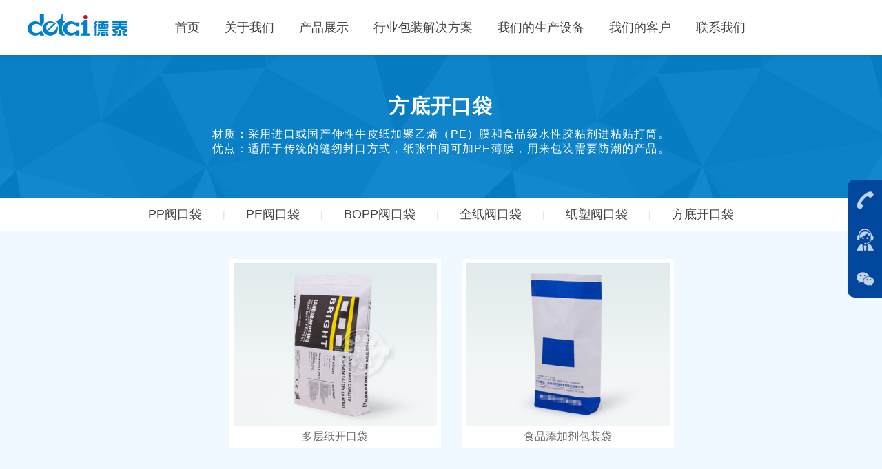

--- FILE ---
content_type: text/html; charset=utf-8
request_url: https://www.wzdetai.com/?cate=9
body_size: 2636
content:


<head>
<meta http-equiv="Content-Security-Policy" content="upgrade-insecure-requests" />
<meta http-equiv="Content-Type" content="text/html; charset=utf-8"/>
<meta http-equiv="Content-Language" content="zh-CN" />
<meta http-equiv="X-UA-Compatible" content="IE=edge,chrome=1">
<meta name="renderer" content="webkit">
<meta name="viewport" content="width=device-width, initial-scale=1.0, maximum-scale=1.0">
<link rel="manifest" href="https://www.wzdetai.com/zb_users/theme/tku/manifest.json">
<link rel="apple-touch-icon-precomposed" sizes="48x48" href="http://www.wzdetai.com/zb_users/theme/tku/icon-48.png">
<link rel="apple-touch-icon-precomposed" sizes="57x57" href="http://www.wzdetai.com/zb_users/theme/tku/icon-57.png">
<link rel="apple-touch-icon-precomposed" sizes="72x72" href="http://www.wzdetai.com/zb_users/theme/tku/icon-72.png">
<link rel="apple-touch-icon-precomposed" sizes="114x114" href="http://www.wzdetai.com/zb_users/theme/tku/icon-114.png">
<link rel="apple-touch-icon-precomposed" sizes="144x144" href="http://www.wzdetai.com/zb_users/theme/tku/icon-144.png">
<link rel="apple-touch-startup-image" sizes="114x114" href="http://www.wzdetai.com/zb_users/theme/tku/icon-114.png">
<link rel="icon" sizes="128x128" href="http://www.wzdetai.com/zb_users/theme/tku/icon-128.png">
<meta name="msapplication-TileImage" content="http://www.wzdetai.com/zb_users/theme/tku/icon-144.png">
<meta name="msapplication-TileColor" content="#000000">
<meta name="apple-mobile-web-app-capable" content="yes">
<meta name="apple-mobile-web-app-status-bar-style" content="black">
<meta name="apple-mobile-web-app-title" content="德泰阀口袋">
<meta name="format-detection" content="telephone=no" />
<meta name="format-detection" content="email=no" />
<title>方底开口袋</title>
<meta name="keywords" content="方底袋、三层一膜开口袋、敞口包装袋、食品防潮袋、内膜纸袋、添加剂包装袋、糊底开口袋" />
<meta name="description" content="材质：采用进口或国产伸性牛皮纸加聚乙烯（PE）膜和食品级水性胶粘剂进粘贴打筒。<br>优点：适用于传统的缝纫封口方式，纸张中间可加PE薄膜，用来包装需要防潮的产品。"/>
<link rel="shortcut icon" href="http://www.wzdetai.com/zb_users/upload/2017/12/201712021512179544409762.ico" type="image/x-icon" />
<link rel="icon" href="http://www.wzdetai.com/zb_users/upload/2017/12/201712021512179544409762.ico" type="image/x-icon" />
<link rel="stylesheet" rev="stylesheet" href="http://www.wzdetai.com/zb_users/theme/tku/script/swiper.min.css" type="text/css" media="all"/>
<link rel="stylesheet" rev="stylesheet" href="http://www.wzdetai.com/zb_users/theme/tku/style/style.css" type="text/css" media="all"/>
<script src="http://www.wzdetai.com/zb_system/script/jquery-3.6.4.min.js" type="text/javascript"></script>
<script src="http://www.wzdetai.com/zb_system/script/jquery-1.8.3.min.js" type="text/javascript"></script>
<script src="http://www.wzdetai.com/zb_users/theme/tku/script/bootstrap.min.js" type="text/javascript"></script>
<script type="text/javascript" src="http://www.wzdetai.com/zb_users/theme/tku/script/swiper.min.js"></script>
<script src="http://www.wzdetai.com/zb_users/theme/tku/script/common.js" type="text/javascript"></script>
<script src="http://www.wzdetai.com/zb_users/theme/tku/script/server.js" type="text/javascript"></script>
<script type="text/javascript">window.tku={slidedisplay:'on',topimgdisplay:'on',aboutdisplay:'on',branddisplay:'on',animation:'on',loadpagenum:'5',selectstart:'on',backtotop:'on'}</script>
<!--[if lte IE 6]>
	<script type="text/javascript" src=http://www.wzdetai.com/zb_users/theme/tku/script/transparent.js></script>
	<script>DD_belatedPNG.fix("*");</script>
	<![endif]-->
</head>
<body class="category">

<div class="wrapper">
<div class="header">
	<div class="wrap">
		<div class="menuico"><span></span><span></span><span></span></div>
		<div class="logo"><a href="http://www.wzdetai.com/"><img src="http://www.wzdetai.com/zb_users/upload/2018/03/201803251521942528724207.png" alt="Detai Valve Bag- devote in valve bag producing for 20 years." /></a></div>
		<div class="quick">
					</div>
		<div class="menu">
			<ul>
				<li id="nvabar-item-index"><a href="http://www.wzdetai.com/">首页</a></li><li class="subcate"><a href="http://www.wzdetai.com/?id=3">关于我们<i></i></a><div class="subnav"><a href="http://www.wzdetai.com/?id=3">关于我们</a><a href="http://www.wzdetai.com/?id=75">社会责任</a></div></li><li class="subcate"><a href="http://www.wzdetai.com/?cate=2">产品展示<i></i></a><div class="subnav"><a href="http://www.wzdetai.com/?cate=3">PP阀口袋</a><a href="http://www.wzdetai.com/?cate=4">PE阀口袋</a>	<a href="http://www.wzdetai.com/?cate=5">BOPP阀口袋</a><a href="http://www.wzdetai.com/?cate=6">全纸阀口袋</a><a href="http://www.wzdetai.com/?cate=7">纸塑阀口袋</a><a href="http://www.wzdetai.com/?cate=9">方底开口袋</a></div></li><li id="navbar-page-5"><a href="http://www.wzdetai.com/?id=5">行业包装解决方案</a></li><li id="navbar-page-7"><a href="http://www.wzdetai.com/?id=7">我们的生产设备</a></li><li id="navbar-page-6"><a href="http://www.wzdetai.com/?id=6">我们的客户</a></li><li id="navbar-page-4"><a href="http://www.wzdetai.com/?id=4">联系我们</a></li>			</ul>
		</div>
	</div>
</div><div class="main">
            <div class="cate noimg">
    <div class="captionpro top-bg-wrap">
      <div class="top-bg pd60 text-center">
        <div class="top-bg-background bc-blue bc-10"></div>
        <div class="pro">
          <h3 class="f-22 mb10">
                    方底开口袋                    </h2>
          <p class="f-16">            材质：采用进口或国产伸性牛皮纸加聚乙烯（PE）膜和食品级水性胶粘剂进粘贴打筒。<br>优点：适用于传统的缝纫封口方式，纸张中间可加PE薄膜，用来包装需要防潮的产品。            </p>
        </div>
      </div>
    </div>
        <div class="proname">
      <ul>
        <li><a href="http://www.wzdetai.com/?cate=3">PP阀口袋</a></li>|<li><a href="http://www.wzdetai.com/?cate=4">PE阀口袋</a></li>|<li><a href="http://www.wzdetai.com/?cate=5">BOPP阀口袋</a></li>|<li><a href="http://www.wzdetai.com/?cate=6">全纸阀口袋</a></li>|<li><a href="http://www.wzdetai.com/?cate=7">纸塑阀口袋</a></li>|<li><a href="http://www.wzdetai.com/?cate=9">方底开口袋</a></li>      </ul>
    </div>
    <div class="wrap">
      <div class="prolist">
        <ul>
                              
<li class="animate-box">
	<a href="http://www.wzdetai.com/?id=45" class="proimg"><img src="http://www.wzdetai.com/zb_users/upload/2018/02/201802071517988589408380.jpg" alt="多层纸开口袋" /></a>
	<h3><a href="">多层纸开口袋</a></h3>
</li>                                        
<li class="animate-box">
	<a href="http://www.wzdetai.com/?id=10" class="proimg"><img src="http://www.wzdetai.com/zb_users/upload/2018/02/pro_x_08.jpg" alt="食品添加剂包装袋" /></a>
	<h3><a href="">食品添加剂包装袋</a></h3>
</li>                            </ul>
        <div class="pagebar">
<a href="http://www.wzdetai.com/?cate=9"><span>‹‹</span></a>
<span class="now-page">1</span>
<a href="http://www.wzdetai.com/?cate=9"><span>››</span></a>
</div>
      </div>
    </div>
  </div>
</div>

<div class="footer">
			<div class="wrap">
				<div class="footlink">
					<div class="footnav">
						<a href="http://www.wzdetai.com/?id=3">关于我们</a><a href="http://www.wzdetai.com/?cate=2">产品系列</a><a href="http://www.wzdetai.com/?id=5">解决方案</a><a href="http://www.wzdetai.com/?id=4">联系我们</a>					</div>
				</div>
				<div class="powered">
					<p class="copyright">
						COPYRIGHT WENZHOU DETAI PLASTIC INDUSTRY CO., LTD. RIGHTS RESERVED.<a href="https://beian.miit.gov.cn/" target="_blank">浙ICP备13037181号</a>					</p>
					<span class="language">LANGUAGE <a href="javascript:translatePage();" id="zh_language">繁体中文</a></span>
					<script type="text/javascript">var cookieDomain = "http://www.wzdetai.com/";</script>
					<script type="text/javascript" src="http://www.wzdetai.com/zb_users/theme/tku/script/zh_language.js"></script>
				</div>
			</div>
		</div>
	</div> 
<div class="side_service">
	<a href="http://www.wzdetai.com/?id=4" class="service_tel"></a>
	<a target="_blank" href="http://wpa.qq.com/msgrd?v=3&uin=1652194323&site=qq&menu=yes" class="service_kefu">
		<div class="service_pull">
			<p>在线咨询，点这里</p>
			<h1>在线咨询</h1>
		</div>
	</a>
	<a href="javascript:void(0);" class="service_qq">
		<div class="service_pull clearfix">
			<div class="sqr">
				<img src="http://www.wzdetai.com/zb_users/upload/2018/01/w2.jpg">
				<p>微信扫一扫</p>
			</div>
		</div>
	</a>
</div>
<div class="m_side_service">
	<a href="http://www.wzdetai.com/?id=4" class="m_service_tel"></a>
	<a href="http://wpa.qq.com/msgrd?v=3&uin=1652194323&site=qq&menu=yes" class="m_service_kefu" target="_blank"></a>
</div>   
</body>
</html><!--30.18 ms , 7 query , 2013kb memory , 0 error-->

--- FILE ---
content_type: text/css
request_url: https://www.wzdetai.com/zb_users/theme/tku/style/style.css
body_size: 12238
content:

::-webkit-scrollbar {
width:10px
}
::-webkit-scrollbar-thumb {
border-radius:10px;
background:rgba(0,0,0,0.2)
}
::-webkit-scrollbar-thumb:window-inactive {
background:rgba(0,0,0,0.1)
}
::-webkit-scrollbar-thumb:vertical:hover {
background-color:rgba(0,0,0,0.3)
}
::-webkit-scrollbar-thumb:vertical:active {
background-color:rgba(0,0,0,0.7)
}
::selection {
	color: #fff;
	background: #ff4747
}
::-moz-selection {
color:#fff;
background:#ff4747
}
a, img, button, input, textarea {
	-webkit-tap-highlight-color: rgba(255,255,255,0)
}
html, body, div, span, applet, object, iframe, h1, h2, h3, h4, h5, h6, p, blockquote, pre, a, abbr, acronym, address, big, cite, code, del, dfn, em, img, ins, kbd, q, s, samp, small, strike, strong, sub, sup, tt, var, b, u, i, center, dl, dt, dd, ol, ul, li, fieldset, form, label, legend, table, caption, captionpro, captionc, tbody, tfoot, thead, tr, th, td, article, aside, canvas, details, embed, figure, figcaption, footer, header, hgroup, menu, nav, output, ruby, section, summary, time, mark, audio, video {
	margin: 0;
	padding: 0;
	font-size: 100%;
	border: 0;
	vertical-align: baseline
}
body {
	font-size: 0.9rem;
	color: #fff;
	font-family: Arial, "microsoft yahei"
}
h1, h2, h3, h4, h5, h6 {
	font-weight: normal
}
a {
	color: #454545;
	text-decoration: none;
	-webkit-transition: background-color .15s linear, color .15s linear;
	-moz-transition: background-color .15s linear, color .15s linear;
	-o-transition: background-color .15s linear, color .15s linear;
	-ms-transition: background-color .15s linear, color .15s linear;
	transition: background-color .15s linear, color .15s linear
}
a:hover {
	color: #0080cc;
	text-decoration: none
}
area {
	behavior: url(images/area.htc);
	outline: 0
}
i {
	font-style: normal
}
ul, ol {
	list-style-type: none
}
img {
	max-width: 100%;
	height: auto;
	width: auto\9;
	border: 0;
	-webkit-transform: translateZ(0);
	transform: translateZ(0);
	-webkit-transition: -webkit-transform .2s ease 0s;
	transition: transform .2s ease 0s
}
input, textarea {
	font-size: 0.9rem;
	font-family: Arial, "微软雅黑";
	outline: 0
}
@font-face {
	font-family: 'icomoon';
	src: url('fonts/icomoon.eot?9kcc5g');
	src: url('fonts/icomoon.eot?9kcc5g#iefix') format('embedded-opentype'), url('fonts/icomoon.ttf?9kcc5g') format('truetype'), url('fonts/icomoon.woff?9kcc5g') format('woff'), url('fonts/icomoon.svg?9kcc5g#icomoon') format('svg');
	font-weight: normal;
	font-style: normal
}

/*--------tab2017-------*/

.demo { padding: 2em 0; background: #fff; }
a:hover, a:focus { outline: none; text-decoration: none; }
.tab { text-align:center;}
.tab .nav-tabs { border-bottom: none; position: relative; }
.tab .nav-tabs li { margin-right: 30px; z-index: 1; }
.tab .nav-tabs li:after { content: ""; width: 100%; border: 1px solid #0080cc; position: absolute; top: 50%; right: -70%; z-index: -1; }
.tab .nav-tabs li:last-child:after { border: none; }
.tab .nav-tabs li a { display: block; padding: 14px 60px; background: #fff; font-size: 1rem; font-weight: 400; color: #0080cc; text-transform: uppercase;border-radius:0.6em;margin-right: 0; position: relative; overflow: hidden; z-index: 1; transition: all 0.3s ease 0s; border: 1px solid #e7e7e7; }
.tab .nav-tabs li.active a, .tab .nav-tabs li a:hover { color: #fff;}
.tab .nav-tabs li a:after { content: ""; display: block; width: 100%; height: 0; position: absolute; top: 0; left: 0; z-index: -1; transition: all 0.3s ease 0s; }
.tab .nav-tabs li.active a:after, .tab .nav-tabs li a:hover:after { height: 100%; background: #0080cc; }
.tab .tab-content { margin-top: 20px; font-size: 0.9rem; color: #999; line-height: 26px; }
.tab .tab-content h3 { font-size: 24px; margin-top: 0; }

.fade {
  opacity: 0;
  -webkit-transition: opacity .15s linear;
       -o-transition: opacity .15s linear;
          transition: opacity .15s linear;
}
.fade.in {
  opacity: 1;
}
.nav {
  padding-left: 0;
  margin-bottom: 0;
  list-style: none;
}
.nav > li {
  position: relative;
  display: inline-block;
}
.nav > li > a {
  position: relative;
  display: block;
  padding: 10px 15px;
}
.nav > li > a:hover,
.nav > li > a:focus {
  text-decoration: none;
  background-color: #eee;
}
.nav > li.disabled > a {
  color: #777;
}
.nav > li.disabled > a:hover,
.nav > li.disabled > a:focus {
  color: #777;
  text-decoration: none;
  cursor: not-allowed;
  background-color: transparent;
}
.nav .open > a,
.nav .open > a:hover,
.nav .open > a:focus {
  background-color: #eee;
  border-color: #337ab7;
}
.nav .nav-divider {
  height: 1px;
  margin: 9px 0;
  overflow: hidden;
  background-color: #e5e5e5;
}
.nav > li > a > img {
  max-width: none;
}
.nav-tabs {
  border-bottom: 1px solid #ddd;
}
.nav-tabs > li {
  margin-bottom: -1px;
}
.nav-tabs > li > a {
  margin-right: 2px;
  line-height: 1.42857143;
  border: 1px solid transparent;
  border-radius:0.6em;
}
.nav-tabs > li > a:hover {
  border-color: #eee #eee #ddd;
}
.nav-tabs > li.active > a,
.nav-tabs > li.active > a:hover,
.nav-tabs > li.active > a:focus {
  cursor: default;
  background-color: #fff;
}
.tab-content > .tab-pane {
  display: none;
}
.tab-content > .active {
  display: block;
}
.nav-tabs .dropdown-menu {
  margin-top: -1px;
  border-top-left-radius: 0;
  border-top-right-radius: 0;
}
.top-bg-wrap {
	margin: 0;
	overflow: hidden;
	color: #fff;
letter-spacing:.08rem
}
.top-bg {
	position: relative
}
.top-bg-background {
	position: absolute;
	top: 0;
	left: 0;
	width: 100%;
	height: 100%;
	background-image: url(images/about-bg.png);
	background-repeat: repeat;
	background-position: center 0;
	background-attachment: fixed;
	background-size: contain;
}
.c-bg-background {
	position: absolute;
	top: 0;
	left: 0;
	width: 100%;
	height: 100%;
	background-image: url(images/jj_banner.jpg);
	background-position: center top;
	background-size: cover;
}
.d-bg-background {
	position: absolute;
	top: 0;
	left: 0;
	width: 100%;
	height: 100%;
	background-image: url(images/sb_banner.jpg);
	background-position: center top;
	background-size: cover;
}
.cpd80 {
	padding: 113px 0;
}
.cpd90 {
	padding: 90px 0;
}
.pd60 {
	padding: 30px 0;
}
.pt80 {
	padding-top:80px;
}

.bc-blue, .bc-2, .bc-4 {
	background-color: #09c
}
.bc-hui {
	background-color: #f5f5f5
}
.bc-yellow, .bc-5, .bc-7 {
	background-color: #e74c3c
}
.bc-senhui, .bc-6, .bc-8 {
	background-color: #0ebaa6
}
.bc-green, .bc-9, .bc-10, .bc-1, .bc-3 {
	background-color: #0080cc
}
.bc-11, .bc-12, .bc-13, .bc-14 {
	background-color: #0080cc
}
.bc-11, .bc-12, .bc-13, .bc-14 {
	background-color: #7b72e9
}
.bc-qing {
	background-color: #1abc9c
}
.b-blue {
	border: 1px solid #09c
}
.f-white, .f-white a, .info-con .f-white a {
	color: #fff
}
.f-blue {
	color: #069
}
.f-green {
	color: #27ae60
}
.f-red {
	color: #c00
}
.f-yellow {
	color: #e74c3c
}
.f-black {
	color: #222
}
.hui, .hui a {
	color: #bbb;
	font-weight: normal
}
.f-hui, .f-hui a {
	color: #7e7e7e
}

/*--------tabend-------*/

/*---sbzz---*/
.flgr-brand-culture {
    width: 100%;
}
.flgr-brand-culture p {
    text-align: center;
    font-size: 14px;
    line-height: 30px;
    color: #1b1b1b;
    overflow: hidden;
}
.flgr-brand-banner {
    width: 100%;
}
.flgr-brand-banner img {
    display: block;
    width: 100%;
    height: auto;
}
.container h4 {
	text-align:center;
    font-size: 18px;
    line-height: 2rem;
	padding:15px 0;
}
.flgr-brand p {
    text-align: left;
    font-size: 14px;
    color: #7c7c7c;
    line-height: 26px;
}
.bk60 {
	border-top:1px solid #eee;
    width: 100%;
    height: 60px;
}
.bkx {
	border-top:1px solid #eee;
}
.flgr-brand-culture {
    font-size: 0;
}
.flgr-brand-culture li {
    display: inline-block;
    width: 50%;
	vertical-align:top;
	padding:0 1%;
}
.flgr-brand-culture li img {
    display: block;
    width: 100%;
    height: auto;
}
.flgr-brand-culture li h4 {
    font-size: 18px;
    text-align: center;
	padding:15px 0;
}
.flgr-brand-culture li p {
    text-align: left;
    color: #939598;
    font-size: 14px;
}

/*----sbzc_end----*/
/*侧*/
.side_service{height: 171px;width: 50px;background: #01479d;border-top-left-radius: 10px;border-bottom-left-radius: 10px;position: fixed;right: 0;top: 50%;margin-top: -99px;z-index: 999;}
.side_service>a{background: url("http://www.wzdetai.com/zb_users/upload/2018/01/service_icon.png") no-repeat;width: 50px;height: 57px;cursor: pointer;position: relative;display: block;}
.side_service .service_tel{background-position: 13px 17px;}
.side_service .service_kefu{background-position: 13px -41px;}
.side_service .service_qq{background-position: 13px -101px;}
.side_service .service_tel:hover{background-position: -31px 17px;}
.side_service .service_kefu:hover{background-position: -31px -41px;}
.side_service .service_qq:hover{background-position: -31px -101px;}
.service_kefu .service_pull{width: 158px;height: 129px;position: absolute;right: 100%;background: #01479d;border-top-left-radius: 10px;border-bottom-left-radius: 10px;display: none;top: -35px;}
.service_kefu p{text-align: center;color: #e9e9e9;font-size: 15px;margin-top: 28px;}
.service_kefu h1{display: block;width: 110px;height: 30px;margin: 15px auto 0;line-height: 30px;border: 1px solid #fff;color: #fff;font-size: 14px;text-align: center;border-radius: 3px;}
.service_qq .service_pull{width: 140px;height:155px;background: #01479d;position: absolute;right: 100%;border-top-left-radius: 10px;border-bottom-left-radius: 10px;top: -105px;display: none;}
.sqr{float: left;text-align: center;width: 108px;margin: 14px 15px 0;color: #fff;font-size: 14px;}
.sqr img{width: 108px;height: 108px;display: block;color: #fff;margin-bottom: 5px;}
.service_qq i{width: 1px;height: 130px;background: #01479d;float: left;margin-top: 14px;}

.m_side_service{display:none;width:44px;padding:16px 0;position:fixed;top:50%;margin-top:-55px;right:0;z-index:999;background:#01479d;-moz-border-top-left-radius:5px;-moz-border-bottom-left-radius:5px;-webkit-border-top-left-radius:5px;-webkit-border-bottom-left-radius:5px;border-top-left-radius:5px;border-bottom-left-radius:5px;}
.m_side_service a{display:block;width:44px;}
.m_service_tel{height:38px;background: url(http://www.wzdetai.com/zb_users/upload/2018/01/tel_icon.png) no-repeat center center / 18px;}
.m_service_kefu{height:40px;background: url(http://www.wzdetai.com/zb_users/upload/2018/01/kf_icon.png) no-repeat center center / 18px;}

/*map*/
.iw_poi_title {color:#0080cc;font-size:16px;font-weight:bold;overflow:hidden;padding-right:13px;white-space:nowrap}
.iw_poi_content {font:12px arial,sans-serif;overflow:visible;padding-top:4px;white-space:-moz-pre-wrap;word-wrap:break-word;}
	
.center-block{float:none; padding:0 15%;}
h2.r{ font-size:1.4rem;font-weight:bold;color:#454545;margin:15px 0;}
.media-body, .media-left, .media-right {
    display: table-cell;
    vertical-align: top;
}
.contact span{ font-size:1rem;color:#454545;}
.map{ width:100%; height:400px;border:10px solid #eaeaea; margin:30px 0;}
.map img{max-width:none;}
.media{ width:50%; float:left;padding-top:20px;}
.media-object{padding-right:1rem;}
.media-heading{ font-size:1.4rem;color:#0080cc;font-weight:bold; padding-bottom:6px;}
.media-body p a{font-size:20px;font-weight:bold;}
.media-body p{font-size:1rem;color:#666;}



.shadow {
	box-shadow: 0 1px 2px rgba(0,0,0,0.08)
}
.wrapper {
	background: #fff;
	font-family: arial, 'microsoft yahei'
}
.header {
	width: 100%;
	height: 80px;
	line-height: 80px;
    background: #fff;
    box-shadow: 0 0 10px rgba(0,0,0,0.1);
	position: fixed;
	z-index: 9999;
	-moz-transition: all ease .3s;
	-o-transition: all ease .3s;
	-webkit-transition: all ease .3s;
	transition: all ease .3s
}
.header.on {
	height: 60px;
	line-height: 60px;
    background: #fff;
    box-shadow: 0 0 10px rgba(0,0,0,0.1);
}
.header.on .logo {
	height: 60px
}
.header.on .logo a {
	height: 60px
}
.header.on .menu li.subcate:hover .subnav {
	top: 60px;
	display: block
}
.header.on .schico {
	margin-top: 10px
}
.header.on .schfixed {
	top: 60px
}
.header .wrap {
	padding: 0 40px
}
.logo {
	height: 75px;
	float: left;
	display: inline;
	margin-right: 50px
}
.logo a {
	width: 100%;
	height: 75px;
	display: table-cell;
	vertical-align: middle;
	-moz-transition: all ease .3s;
	-o-transition: all ease .3s;
	-webkit-transition: all ease .3s;
	transition: all ease .3s
}
.menu ul {
	font-size: 0;
	display: inline-block;
	vertical-align: top;
*display:inline;
*zoom:1
}
.menu li {
	position: relative;
	display: inline-block;
	vertical-align: top;
*display:inline;
*zoom:1
}
.menu li a {
	padding: 0 18px;
	font-size: 1.1rem;
	color: #404040;
	position: relative;
	display: block
}
.menu li a.on, .menu li a:hover {
	color: rgba(255,255,255,1.0);
	font-weight:400;
	background-color:#0080cc;
}
.menu li .subnav {
	min-width: 200px;
	line-height: 46px;
	border-bottom: 2px solid #0080cc;
	box-shadow: 0 1px 2px rgba(0,0,0,0.1);
	background: rgba(250,250,250,1);
	position: absolute;
	top: 80px;
	left: 0;
	display: none;
	-moz-transition: all ease .3s;
	-o-transition: all ease .3s;
	-webkit-transition: all ease .3s;
	transition: all ease .3s
}
.menu li .subnav a {
	padding: 0 20px;
	font-size: 0.9rem;
	border-bottom: 1px solid rgba(230,230,230,1);
	white-space: nowrap;
	text-overflow: ellipsis;
	overflow: hidden;
	display: block;
}
.menu li .subnav a:after {
	content: "\e315";
	font-size: 15px;
	color: #fff;
	font-family: icomoon;
	position: absolute;
	top: 0;
	right: 15px;
	opacity: 0;
	vertical-align: top;
	-moz-transition: opacity .5s;
	-o-transition: opacity .5s;
	-webkit-transition: opacity .5s;
	transition: opacity .5s
}
.menu li .subnav a:hover:after {
	opacity: 1
}
.menu li .subnav a.on {
	color: #fff
}
.menu li .subnav a.on:after {
	opacity: 1
}
.menu li.subcate:hover .subnav {
	display: block
}

.menuico {
	width: 38px;
	height: 38px;
	border-radius: 2px;
	cursor: pointer;
	position: absolute;
	z-index: 10;
	top: 0;
	display: none;
	-webkit-transition: all .2s ease-in;
	-moz-transition: all .2s ease-in;
	-o-transition: all .2s ease-in;
	transition: all .2s ease-in
}
.menuico span {
	width: 21px;
	height: 2px;
	background-color: #0080cc;
	position: absolute;
	top: 50%;
	left: 50%;
	display: block;
	-webkit-transform: translateX(-50%) translateY(-50%);
	-moz-transform: translateX(-50%) translateY(-50%);
	transform: translateX(-50%) translateY(-50%);
	-webkit-transition: all .2s ease-in;
	-moz-transition: all .2s ease-in;
	-o-transition: all .2s ease-in;
	transition: all .2s ease-in
}
.menuico span:first-child {
	margin-top: -6px
}
.menuico span:last-child {
	margin-top: 6px
}
.menuico.on span:first-child {
	width: 20px;
	margin-top: -8px;
	margin-left: -7px;
	-webkit-transform: rotate(45deg);
	-moz-transform: rotate(45deg);
	transform: rotate(45deg)
}
.menuico.on span:nth-child(2) {
	opacity: 0;
	width: 2px;
	left: 20px;
	-moz-transition-delay: 0s;
	-o-transition-delay: 0s;
	-webkit-transition-delay: 0s;
	transition-delay: 0s;
	-webkit-transition: all .1s ease-in;
	-moz-transition: all .1s ease-in;
	-o-transition: all .1s ease-in;
	transition: all .1s ease-in
}
.menuico.on span {
	background-color: #454545;
	-webkit-transform-origin: 0;
	-moz-transform-origin: 0;
	transform-origin: 0
}
.menuico.on span:last-child {
	width: 20px;
	margin-top: 6px;
	margin-left: -7px;
	-webkit-transform: rotate(-45deg);
	-moz-transform: rotate(-45deg);
	transform: rotate(-45deg)
}
.articlebox {
    margin: 0 0 10px;
    background: #fff;
    overflow: hidden;
	color: #454545;
    zoom: 1;
	padding: 12px 16px;
}
.atoplink {
	padding:0.8rem 1rem;
    overflow: hidden;
	color: #454545;
    zoom: 1;
}
.sitema { font-size:0.9rem;}	

.captab {
	width: 80%;
	margin: 0 auto 60px;
	font-size: 0;
	text-align: center
}
.captab li {
	display: inline-block;
*display:inline;
*zoom:1
}
.captab li a {
	padding: 12px 50px;
	font-size: 24px;
	color: #666;
	font-family: "microsoft yahei";
	line-height: 26px;
	border-bottom: 2px solid #ddd;
	white-space: nowrap;
	display: block;
	-webkit-transition: all .5s;
	-moz-transition: all .5s;
	-o-transition: all .5s;
	transition: all .5s
}
.captab li a img {
	margin: 3px 12px 0 0;
*margin-top:6px;
	vertical-align: top
}
.captab li a:hover {
	border-bottom: 2px solid #ef5b00
}
.captab li.on a {
	border-bottom: 2px solid #ef5b00
}

.fadebox {
	opacity: 0
}

.tabitem {
	margin: 0 auto;
	font-size: 0
}
.tabitem li {
	display: none;
}
.tabitem li img {
	width: 1000px;
}
.tabitem li.on {
	display: block;
}
.quick {
	float: right;
	display: inline;
	padding-left: 10px;
	position: relative
}
.sch {
	display: inline-block
}
.schico {
	width: 40px;
	height: 40px;
	margin-top: 20px;
	line-height: 40px;
	text-align: center;
	cursor: pointer;
	display: inline-block;
	vertical-align: top;
	transition: all ease .3s
}
.schico:after {
	content: "\e077";
	font-size: 22px;
	color: #ccc;
	font-family: icomoon
}
.schbox {
	width: 100%;
	height: 100%;
	position: fixed;
	top: 0;
	left: 0;
	z-index: 11;
	display: none
}
.schbox.on {
	display: block
}
.schbg {
	background: rgba(0,0,0,0.9);
	position: absolute;
	top: 0;
	right: 0;
	bottom: 0;
	left: 0;
	z-index: 1
}
.schclose {
	font-size: 40px;
	color: #0080cc;
	font-family: icomoon;
	cursor: pointer;
	position: absolute;
	top: 0;
	right: 40px;
	z-index: 2
}
.schform {
	width: 600px;
	position: absolute;
	top: 100px;
	left: 50%;
	z-index: 2;
	transform: translate(-50%, 0)
}
.schform form {
	position: relative
}
.schform input {
	width: 100%;
	font-size: 22px;
	color: #0080cc;
	line-height: 50px;
	border: 0;
	outline: 0;
	border-bottom: 2px solid #0080cc;
	background: transparent
}
.schform button {
	width: 39px;
	height: 39px;
	border: 0;
	outline: 0;
	cursor: pointer;
	background: transparent;
	position: absolute;
	bottom: 8px;
	right: 0
}
.schform button:after {
	content: "\e077";
	font-size: 28px;
	color: #0080cc;
	font-family: icomoon;
	display: inline-block;
	vertical-align: top
}
.schads {
	margin-top: 30px
}
.schads h3 {
	margin: 10px 0;
	font-size: 15px;
	color: #e0e0e0;
	line-height: 30px
}
.schads a {
	margin-bottom: 10px;
	display: block
}
.schfixed {
	width: 251px;
	padding: 20px;
	box-shadow: 0 0 2px 0 #ddd;
	background: #f3f5f7;
	position: absolute;
	top: 80px;
	right: 0;
	z-index: 10;
	display: none;
	transition: all ease .3s
}
.schfixed:before {
	content: "";
	width: 0;
	height: 0;
	margin: -10px 0 0 0;
	border: 5px solid transparent;
	border-bottom-color: #f3f5f7;
	position: absolute;
	top: 0;
	right: 15px;
	z-index: 3
}
.schfixed:after {
	content: "";
	width: 0;
	height: 0;
	margin: -9px 0 0 0;
	border: 5px solid transparent;
	border-bottom-color: #f3f5f7;
	position: absolute;
	top: 0;
	right: 15px;
	z-index: 3
}
.schfixed form {
	zoom: 1
}
.schfixed form:after {
	content: "";
	display: block;
	clear: both
}
.schfixed input {
	width: 180px;
	height: 34px;
	float: left;
	display: inline;
	padding: 0 10px;
	color: #a9a9a9;
	line-height: 30px;
	border: 1px solid #f3f5f7;
	outline: 0;
	background: #fff;
}
.schfixed button {
	width: 32px;
	height: 32px;
	float: left;
	display: inline;
	margin-left: -1px;
	margin-top:1px;
	border: 0;
	outline: 0;
	cursor: pointer;
	background: #0080cc;
}
.schfixed button:after {
	content: "\e077";
	font-size: 18px;
	color: #fff;
	font-family: icomoon;
	display: inline-block;
	vertical-align: top
}
.schfixed.on {
	display: block
}
.slide {
	padding-top:80px;
	width: 100%;
	text-align: center;
	position: relative;
	overflow: hidden
}
.slide a {
	text-align: center;
	display: block
}
.slideurl {
	width: 100%;
	height: 100%;
	display: block
}
.noslide {
	width: 100%;
	height: 80px;
	display: inline-block
}
.swiper-slide {
	background-repat: no-repeat;
	background-size: cover;
	background-position: center
}
.swiper-container-horizontal>.swiper-pagination-bullets, .swiper-pagination-custom, .swiper-pagination-fraction {
	bottom: 30px
}
.swiper-pagination-bullet {
	width: 5px;
	height: 5px;
	border-radius: 50%;
	background: #fff;
	display: inline-block;
	opacity: .8
}
.swiper-pagination-bullet-active {
	border-color: #0080cc;
	background: #0080cc;
	opacity: .8
}
.swiper-button-next, .swiper-container-rtl .swiper-button-prev {
	right: 5%
}
.swiper-button-prev, .swiper-container-rtl .swiper-button-next {
	left: 5%
}
.swiper-button-prev, .swiper-button-next {
	opacity: .5;
	z-index: 99;
	height: 70px;
    width: 50px;
    background-color: #fff;
    border-radius: 0.85em;
}
.caption {
	padding: 0 0 50px;
	text-align: center;
	position: relative
}
.caption h3 {
	font-weight:bold;
	margin: 0 0 10px;
	font-size: 1.8rem;
	color: #fff;
}
.caption p {
	font-size: 1rem;
	color:rgb(255,255,255,0.8);
}

.captionpro {
	text-align: center;
	position: relative
}
.captionpro h3 {
	font-weight:bold;
	margin: 0 0 10px;
	font-size: 1.8rem;
	color: #454545;
}
.captionpro p {
	font-size: 1rem;
	color:#666;
}

.captionc {
	text-align: left;
	position: relative
}
.captionc h3 {
	font-weight:bold;
	margin: 0 0 10px;
	font-size: 1.8rem;
	color: #454545;
}
.captionc p {
	font-size: 1rem;
	color:#666;
}

.about {text-align: center;}
.about h3 {
	font-weight:bold;
	margin: 0 0 10px;
	font-size: 1.8rem;
	color: #01479d;
}
.about p {
	font-size: 1rem;
	color: #666;
}

.about-md-60{
	float: left;
	position: relative;
	width: 60%;
	right: 40%;
	padding-right:2rem;
}
.about-md-40{
	float: left;
	position: relative;
	width: 40%;
	left: 60%
}
.about-td-60{
	float: left;
	position: relative;
	width: 60%;
	padding-left:2rem;
}
.about-td-40{
	float: left;
	position: relative;
	width: 40%;
}


/*------------------c-template---------------------*/
* {
	-webkit-box-sizing: border-box;
}
.container {
	margin-right: auto;
	margin-left: auto;
}
.containera {
	width:96%;
	margin-bottom:50px;
	margin-right: auto;
	margin-left: auto;
}
.row {
}
.col-md-6 {
	position: relative;
}
.product-item_body { margin-top: 20px;}

.col-md-6 {
	float: left
}
.col-md-6 {
	width: 50%
}
.col-md-pull-6 {
	right: 50%
}
.col-md-push-6 {
	left: 50%
}

.btn-c {
	display: inline-block;
	margin-bottom: 0;
	font-weight: normal;
	text-align: center;
	vertical-align: middle;
	-ms-touch-action: manipulation;
	touch-action: manipulation;
	cursor: pointer;
	background-image: none;
	border: 1px solid transparent;
	white-space: nowrap;
	padding: 6px 12px;
	font-size: 0.9rem;
	line-height: 1.42857143;
	border-radius: 4px;
	-webkit-user-select: none;
	-moz-user-select: none;
	-ms-user-select: none;
	user-select: none
}
.btn-c:focus, .btn-c:active:focus, .btn-c.active:focus, .btn-c.focus, .btn-c:active.focus, .btn-c.active.focus {
	outline: 5px auto -webkit-focus-ring-color;
	outline-offset: -2px
}
.btn-c:hover, .btn-c:focus, .btn-c.focus {
	color: #333;
	text-decoration: none
}
.btn-c:active, .btn-c.active {
	outline: 0;
	background-image: none;
	-webkit-box-shadow: inset 0 3px 5px rgba(0,0,0,0.125);
	box-shadow: inset 0 3px 5px rgba(0,0,0,0.125)
}
.container:before,.containera:before, .container:after, .row:before, .row:after {
	content: " ";
	display: table
}
.row:after {
	clear: both
}
.btn-nav {
	font-size: 0.9rem;
	border: 1px solid #0080cc;
	background: #0080cc;
	color: #fff;
	padding: 10px 30px;
	border-radius: 12px;
	-webkit-transition: all .2s ease-out;
	-o-transition: all .2s ease-out;
	transition: all .2s ease-out;
}
.btn-nav .icon-btn-arrow {
	background-position: 0 -12px;
}
.btn-nav:hover, .btn-nav:focus {
	background: transparent;
	color: #0080cc;
}
.btn-nav:hover .icon-btn-arrow, .btn-nav:focus .icon-btn-arrow {
	background-position: 0 0px;
}
.product-item {
	border-bottom: 1px dotted #ccc;
	padding-bottom: 40px;
	margin-bottom: 40px;
}
.product-item_body { margin-top: 60px;padding: 0 20px;}
.product-item_title {
	font-size: 30px;
	font-weight: lighter;
	margin-bottom: 20px;
	margin-top: 10px;
}
.product-item_text {
	font-size: 1rem;
	color: #6f6f6f;
	margin-bottom: 20px;
}
.product-item_text ul {
	margin-top: 15px;
	font-size: 0.9rem;
	padding-left: 15px;
}
.product-item_text ul li {
	margin-bottom: 5px;
	line-height:24px;
	position: relative;
}
.product-item_text ul li:before {
	content: '';
	position: absolute;
	top: 9px;
	left: -15px;
	width: 10px;
	height: 1px;
	background: #5ec4c3;
}
.about-item {
	padding:20px 0;
}
.about-item_body {padding: 0 20px;}
.case-item_body {padding: 0;}
.about-item_title {
	color:#0080cc;
	font-size: 30px;
	font-weight: lighter;
	margin-bottom: 20px;
	margin-top: 10px;
}
.about-item_text {
	font-size: 1rem;
	color: #6f6f6f;
	margin-bottom: 20px;
}
.about-item_text ul {
	margin-top: 15px;
}
.about-item_text ul li {
	margin-bottom: 5px;
	position: relative;
}
.pro h3,.protype h3 {
	font-weight:bold;
	margin: 0 0 10px;
	font-size: 1.8rem;
	color: #fff;
}
.cs h3 {	font-weight:bold;
	margin: 0 0 20px;
	font-size: 1.8rem;
	color: #fff;
	}
.cs p {
	font-size: 1rem;
	color: #fff;
}
.pro p,.protype p {
	padding: 0 30px;	
	font-size: 1rem;
	color: #fff;
}
.mask {
	background-color: rgba(239,249,255,0.85);
	position: absolute;
	top: 0;
	right: 0;
	bottom: 0;
	left: 0
}
.display {
	background:#fff center top;
	background-size: cover;
}
.make {
	padding: 60px 0 30px;
	background: rgba(0,128,204,0.9);
	background-size:100%;
	position: relative;
	z-index: 10
}
.make .wrap {
	padding: 0 6%
}
.makelist ul {
	font-size: 0;
	text-align: center
}
.makelist li {
	width: 16.5%;
	margin: 0 0 50px;
	text-align: center;
	display: inline-block;
	vertical-align: top
}

.makelist li.on a {
	color: #fff;
}
.makelist li img {
	margin: 0 0 10px
}
.makelist li h2 {
	padding: 10px 10%;
	font-size: 18px;
	color: #fff;
	line-height: 24px
}
.makelist li h2 a {
	color: #e0e0e0
}
.makelist li p {
	padding: 0 20px;
	font-size: 0.9rem;
	text-align:left;
}

.casename ul {	
    background-color: #fff;
    text-align: center;
    margin-bottom: 40px;
    border-radius: 0.6em;
    padding: 10px 0;
	box-shadow: 0 0 10px rgba(0,0,0,0.15);
}
.casename li {
	width: 18%;
	text-align: center;
	display: inline-block;
	vertical-align: top
}
.casename li a{
	padding:10px 20px;
    border-radius: 0.6em;
    transition: all 0.3s ease 0s;
	text-align: center;
	color:#01479d;
	}
	
.casename li a:hover { color:#FFF; background: #0080cc; }

.casename li img {
	margin: 0 0 10px
}
.casename li h2 {
	font-size: 18px;
	line-height: 24px;
}
.casename li h2 a {
    color: #0080cc;
}
.casename li p {
	padding: 0 20px;
	font-size: 0.9rem;
	text-align:left;
}
.proname ul {	
    color: #dedede;
	border-bottom:1px solid #e5e5e5;
    text-align: center;
	background-color: #fff;
    margin-bottom: 40px;
    padding: 12px 0;
}
.proname li {
    font-size: 18px;
	text-align: center;
	display: inline-block;
}
.proname li a{
	padding:11px 30px;
    transition: all 0.2s ease 0s;
	text-align: center;
	color:#454545;
	}
	
.proname li a:hover {color:#01479d;border-bottom:3px solid #0080cc;}

.proname li img {
	margin: 0 0 10px
}
.proname li h2 {
	font-size: 18px;
	line-height: 24px;
}
.proname li h2 a {
    color: #0080cc;
}
.proname li p {
	padding: 0 20px;
	font-size: 0.9rem;
	text-align:left;
}
.pro {
	padding: 35px 0 30px;
	background-attachment: fixed;
	position: relative;
	z-index: 11
}
.cs {
    padding: 10px 50px 10px;
    position: relative;
	width: 40%;
    line-height: 1.5rem;
    z-index: 11;
}
.protype {
	padding: 10px 0 0px;
	background-attachment: fixed;
	position: relative;
	z-index: 11
}
.about {
	padding: 40px 0 40px;
	background-attachment: fixed;
	position: relative;
	z-index: 11
}
.about .wrap {
	padding: 0 20%
}
.aboutus {
	text-align: center;
	position: relative
}
.aboutus p {
	padding: 0 10% 30px;
	font-size: 0.9rem;
	color: #454545;
	line-height: 24px
}
.aboutus img {
	margin: 0 0 50px
}
.case {
	padding: 80px 0 30px;
	background: #01479d;
	position: relative;
	z-index: 12
}
.case .wrap {
	padding: 0 10%
}
.caselist ul {
}
.caselist li {
	width: 22.5%;
	margin: 0 0 50px 1.8%;
	text-align: center;
	display: inline-block;
	vertical-align: top
}
.caselist li .caseimg {
	height: 0;
	padding: 0 0 80%;
	margin-bottom: 20px;
	overflow: hidden;
	position: relative;
	display: block
}
.caselist li .caseimg img {
	width: 100%;
	min-height: 100%;
	position: absolute;
	top: 0;
	left: 0
}
.caselist li h3 a {
	font-size: 18px;
	color: #e0e0e0
}
.caselist li.on a {
	color: #0080cc
}
.caselist li.on img {
	-moz-transform: scale(1.1);
	-o-transform: scale(1.1);
	transform: scale(1.1)
}
.brand {
	padding: 80px 0 30px;
	background-repeat: no-repeat;
	background-attachment: fixed;
	position: relative;
	z-index: 13
}
.brand .wrap {
	padding: 0 10%
}
.brandlist ul {
	margin-left: -4%;
	font-size: 0;
	text-align: center
}
.brandlist li {
	width: 13%;
	margin: 0 0 2% 3%;
	padding: 1%;
	border: 1px solid #e0e0e0;
	box-sizing: border-box;
	text-align: center;
	background: #fff;
	position: relative;
	display: inline-block;
	vertical-align: top
}
.brandlist li p {
	margin-top: 10px;
	padding-top: 5px;
	font-size: 0.9rem;
	color: #454545;
	border-top: 1px dotted #e0e0e0
}
.brandlist li.on img {
	-webkit-filter: grayscale(0);
	-moz-filter: grayscale(0);
	-ms-filter: grayscale(0);
	-o-filter: grayscale(0);
	filter: none
}
.brandlist li.on p {
	color: #0080cc;
	border-top: 1px dotted #7c7c7c
}

.brandlist01 ul {
}
.brandlist01 li {
	width: 22%;
	margin: 0 0 2% 2%;
	padding: 1%;
	border: 1px solid #e0e0e0;
	box-sizing: border-box;
	text-align: center;
	background: #fff;
	position: relative;
	display: inline-block;
	vertical-align: top
}
.brandlist01 li p {
	margin-top: 10px;
	padding-top: 5px;
	font-size: 0.9rem;
	color: #454545;
	border-top: 1px dotted #e0e0e0
}
.brandlist01 li.on img {
}
.brandlist01 li.on p {
	color: #0080cc;
	border-top: 1px dotted #7c7c7c
}

.brandimg {
	height: 55px;
	vertical-align: middle;
}
.brandimg img {
	max-height: 50px;
}
.topimg {
	width: 100%;
	text-align: center;
	position: relative
}
.pagebar, .cmtpagebar {
	width: 100%;
	text-align: center
}
.now-page, .cmtpagebar .now-page {
	display: inline-block;
	color: #fff;
	padding: 6px 10px;
	margin: 5px;
	border: 1px solid #0080cc;
	background: #0080cc;
	border-radius: 0.3em;
}
.pagebar a:hover {
	color: #fff;
	background: #0080cc;
}
.pagebar {
	display: block;
	color: #fff;
	font-size: 1rem;
	padding: 5px 10px;
	margin: 5px;
}
.pagebar a, .cmtpagebar a {
	margin: 2px;
	padding: 6px 10px;
	color: #0080cc;
	background-color:#FFF;
	border-radius: 0.3em;
	border: 1px solid #ccc;
}
.cmtpagebar a:hover {
	color: #0080cc;
	border: 1px solid #0080cc
}
.pagebar .now-page {
	margin: 20px 5px
}
.pagination-loading {
	padding: 10px 0;
	text-align: center;
	border-radius: 2px;
	background: #ebebeb
}
.ias_trigger, .ias_loader {
	font-size: 1rem;
	color: #888
}
.ias_trigger a, .ias_loader a {
	padding: 10px 0;
	font-size: 1rem;
	color: #fff;
	text-align: center;
	border: 1px solid #454545;
	background: #454545;
	display: block
}
.ias_trigger a:hover, .ias_loader a:hover {
	color: #000;
	background: #e0e0e0
}
.cate {
	padding: 50px 0 30px;
	background: #f0f9ff;
	position: relative;
	z-index: 10
}
.cate .wrap {
	padding: 0 10%
}
.cate.noimg {
	padding-top: 70px
}
.catelist ul {
	margin-left: -2%;
	font-size: 0;
	text-align: center
}
.catelist li {
	width: 23%;
	margin: 0 0 50px 2%;
	text-align: center;
	display: inline-block;
	vertical-align: top
}
.catelist li .cateimg {
	height: 0;
	padding: 0 0 70%;
	margin-bottom: 20px;
	overflow: hidden;
	position: relative;
	display: block
}
.catelist li .cateimg img {
	width: 100%;
	min-height: 100%;
	position: absolute;
	top: 0;
	left: 0
}
.catelist li h3 a {
	font-size: 18px;
	color: #01479d;
}
.catelist li.on a {
	color: #0080cc;
}
.catelist li.on img {
	-moz-transform: scale(1.1);
	-webkit-transform: scale(1.1);
	-o-transform: scale(1.1);
	transform: scale(1.1)
}

.prolist ul {
	font-size: 0;
	text-align: center
}
.prolist li {
    background-color: #fff;
    padding: 6px;
    width: 21%;
    margin: 0 0 50px 2%;
    text-align: center;
    display: inline-block;
    vertical-align: top;
}

.prolist li .proimg {
	height: 0;
	padding: 0 0 80%;
	margin-bottom: 6px;
	overflow: hidden;
	position: relative;
	display: block;
}
.prolist li .proimg img {
	width: 100%;
	min-height: 100%;
	position: absolute;
	top: 0;
	left: 0
}
.prolist li h3 a {
	font-size: 1rem;
	color:#666;
}
.prolist li.on a {
	color: #0080cc
}
.prolist li a:hover img {
	-moz-transform: scale(1.1);
	-o-transform: scale(1.1);
	transform: scale(1.1)
}
.single {
	margin: 0 auto;
	padding: 30px 0;
	background: #f0f9ff;
	position: relative;
	z-index: 10;
	zoom: 1
}
.single:after {
	content: "";
	display: block;
	clear: both
}
.single .wrap {
	width: 1400px;
	margin: auto;
	zoom: 1
}
.single .wrap:after {
	content: "";
	display: block;
	clear: both
}
.single.noimg {
	/*padding-top: 120px*/
}
.singlecon {
	margin-bottom: 30px;
	padding:40px;
	background: #fff;
	zoom: 1
}
.singlecon:after {
	content: "";
	display: block;
	clear: both
}
.singletitle {
	width: 100%;
	display: inline-block;
}
.singletitle h1, .singletitle h2, .singletitle h3 {
	margin-bottom: 20px;
	color: #454545;
}
.singletitle h1 {
	font-size: 30px
}
.aboutname h1 {
	font-size: 2rem;
	color: #0080cc;
    font-weight: bold;
	padding: 0rem 1rem;
}
.aboutname p {
	padding:0.8rem 1rem;
	font-size:1rem;
	color:#454545;
}
.singletitle h3 {
	height: 25px;
	float: left;
	display: inline;
	padding-left: 15px;
	font-size: 24px;
	color: #454545;
	font-weight: normal;
	line-height: 27px;
	border-left: 3px solid #0080cc
}
.singletitle p {
	padding-bottom:20px;
	font-size:16px;
	color:#454545;
}
.singleinfo {
	padding-bottom: 10px;
	font-size: 0.9rem;
	color: #555;
	line-height: 20px;
	overflow: hidden
}
.singleinfo span {
	margin-right: 15px
}
.singleinfo span:before {
	font-family: icomoon, arial, "microsoft yahei";
	display: inline-block;
	vertical-align: top
}
.singleinfo a {
	color: #555
}
.singleblock {
	padding-top: 20px;
	font-size: 1rem;
	color: #888;
	background:#fff;
	line-height: 28px;
}
.singleblock p {
	margin-bottom: 25px
}
.aboutblock {
	border: 2px solid #eee;
	border-radius: 1em;
	padding: 40px 0;
	font-size: 1rem;
	color: #888;
	background:#fff;
	line-height: 1.6rem;
}
.aboutblock p {
	margin-bottom: 25px
}

.cxname h1 {
	font-size: 1.6rem;
    color: #454545;
    font-weight: bold;
    text-align: center;
    padding: 0.5rem;
    margin-bottom: 15px;
    background-color: #f3f5f7;
    border-bottom: 1px solid #eaeaea;
}
.cxblock {
	margin-top: 15px;
	color: #454545;
	background:#fff;
}
.cxblock p {
}

.cxfunction {
	padding: 15px;
	background: #fff;
	color: #454545;
}
.cxsidetitle {
	width: 100%;
    font-size: 1.4rem;
    padding: 0.5rem;
    color: #fff;
    line-height: 1.8rem;
    background-color: #0080cc;
    border-bottom: 2px solid #006cac;
    zoom: 1;
}
.cxsidetitle:after {
	content: "";
	display: block;
	clear: both
}
.cxsidetitle h3 {
	float: left;
	display: inline;
	padding-left: 15px;
	font-size: 20px;
	color: #454545;
	font-weight: normal;
	border-left: 3px solid #0080cc
}
.cxsidecontent {
	padding: 10px 0;
	overflow: hidden
}
.cxsidecontent ul {
	font-size:15px;
	zoom: 1;
}
.cxsidecontent ul:after {
	content: "";
	display: block;
	clear: both
}
.cxsidecontent li {
	width: 100%;
    font-size: 1.1rem;
    float: left;
    display: inline;
    padding: 10px 8px;
    line-height: 1.6rem;
    border-bottom: 1px dotted #ccc;
}
.cxsidecontent dl {
	width: 100%;
	float: left;
	display: inline;
	padding: 14px 0;
	border-bottom: 1px dotted #ccc
}
.cxsidecontent dl h3 {
	height: 28px
}
.cxsidecontent dl h3 a {
	font-size: 14px
}
.a-jj {
	text-indent: 18pt;
	color: rgb(120, 120, 120);
	font-size: 1rem;
	line-height: 200%;
	}
.a-jj li {
	width:50%
	}
.auth:before {
	content: "\e09d";
	margin: 0 5px 0 0;
	font-size: 0.8rem
}
.cata:before {
	content: "\e072";
	margin: 0 5px 0 0;
	font-size: 14px
}
.date:before {
	content: "\e8b5";
	margin: 0 5px 0 0;
	font-size: 13px
}
.viewnum:before {
	content: "\e004";
	margin: 0 5px 0 0;
	font-size: 13px
}
.cmtnum:before {
	content: "\e09f";
	margin: 1px 5px 0 0;
	font-size: 0.8rem
}
.editarticle:before {
	content: "\e910";
	margin: 0 3px 0 0;
	font-size: 0.8rem
}
.delarticle:before {
	content: "\e932";
	margin: 0 3px 0 0;
	font-size: 0.8rem
}
.pages {
	margin: 20px 0 0;
	padding: 20px 0 0;
	color: #888;
	border-top: 1px dotted #2f2f2f
}
.pages a {
	color: #888
}
.pages p {
	height: 26px;
	white-space: nowrap;
	text-overflow: ellipsis;
	overflow: hidden
}
a.backtolist {
	float: right;
	display: inline;
	margin: 8px 0 0;
	padding: 3px 30px;
	font-size: 0.9rem;
	color: #0080cc;
	line-height: 30px;
	border: 1px solid #0080cc;
	border-radius: 50px
}
a.backtolist:hover {
	color: #fff;
	background: #0080cc
}
.content {
	width: 70%;
	float: left;
	display: inline
}
.contenta {
	width: 100%;
	float: left;
	display: inline
}
.sidebar {
	width: 30%;
	float: right;
	display: inline
}
.sideblock {
	margin-bottom: 30px
}
.sidetitle {
	width: 100%;
	height: 45px;
	line-height: 19px;
	border-bottom: 2px solid #ccc;
	zoom: 1
}
.sidetitle:after {
	content: "";
	display: block;
	clear: both
}
.sidetitle h3 {
	float: left;
	display: inline;
	padding-left: 15px;
	font-size: 20px;
	color: #454545;
	font-weight: normal;
	border-left: 3px solid #0080cc
}
.sidecontent {
	padding: 10px 0;
	overflow: hidden
}
.sidecontent ul {
	font-size:15px;
	zoom: 1;
}
.sidecontent ul:after {
	content: "";
	display: block;
	clear: both
}
.sidecontent li {
	width: 100%;
	float: left;
	display: inline;
	padding: 10px 0;
	line-height: 24px;
	border-bottom: 1px dotted #ccc;
}
.sidecontent dl {
	width: 100%;
	float: left;
	display: inline;
	padding: 14px 0;
	border-bottom: 1px dotted #ccc
}
.sidecontent dl h3 {
	height: 28px
}
.sidecontent dl h3 a {
	font-size: 14px
}
.side ul li {
	width: 100%;
	float: left;
	display: inline;
	padding: 14px 0;
	border-bottom: 1px dotted #ccc
}
.sidelist {
	width: 230px;
	float: right;
	display: inline
}
.sidelist h3 {
	height: 30px;
	font-weight: normal;
	line-height: 30px;
	overflow: hidden
}
.sidelist h3 a {
	font-size: 0.8rem
}
.sidelist h3 a:hover {
	color: #0080cc;
	text-decoration: underline
}
.sidelist a {
	font-size: 14px
}
.sidelist p {
	height: 34px;
	font-size: 0.8rem;
	color: #888;
	overflow: hidden
}
.sidelist p img {
	display: none
}
.sideintro {
	height: 50px;
	font-size: 15px;
	color: #888;
	overflow: hidden
}
.sideinfo {
	padding-left: 0
}
.sideinfo h3 {
	margin-bottom: 10px;
	line-height: 24px;
	overflow: hidden
}
.sideinfo h3 a {
	font-size: 18px
}
.sideinfonoimg {
	padding: 0
}
.sidecata {
	position: relative
}
.sidecata span {
	font-size: 0.8rem;
	color: #555
}
.sidecata a {
	padding-left: 5px;
	font-size: 0.8rem;
	color: #555;
	background: #111;
	position: absolute;
	top: 0;
	right: 0
}
.function {
	margin: 0 0 30px 30px;
	padding: 30px;
	background: #fff;
	color: #454545;
}
#sidehotrank li {
	padding: 20px 0
}
#divCalendar table {
	width: 100%;
	table-layout: fixed
}
#divCalendar caption {
	height: 24px;
	margin: 0 0 10px;
	padding: 0;
	font-size: 1rem;
	text-align: center
}
#divCalendar caption a {
	padding: 0 10px;
	font-size: 14px
}
#divCalendar captionpro {
	height: 24px;
	margin: 0 0 10px;
	padding: 0;
	font-size: 1rem;
	text-align: center
}
#divCalendar captionpro a {
	padding: 0 10px;
	font-size: 14px
}
#divCalendar captionc {
	height: 24px;
	margin: 0 0 10px;
	padding: 0;
	font-size: 1rem;
	text-align: center
}
#divCalendar captionc a {
	padding: 0 10px;
	font-size: 14px
}
#divCalendar th {
	height: 25px;
	color: #fff;
	line-height: 25px;
	text-transform: uppercase;
	border: 1px solid #0080cc;
	border-radius: 2px;
	background: #0080cc
}
#divCalendar td {
	height: 25px;
	text-align: center;
	line-height: 25px;
	border: 1px solid #efefef;
	background: #fff
}
#divCalendar td.pad {
	border: none
}
#divCalendar td a {
	color: #fff;
	line-height: 30px;
	background: #0080cc;
	display: block
}
#today {
	font-weight: bold
}
#divContorPanel .cp-hello {
	width: 100%;
	margin-bottom: 5px;
	padding-bottom: 5px;
	color: #e0e0e0;
	border-bottom: 1px dotted #454545;
	display: inline-block
}
#divContorPanel .cp-hello:before {
	content: "\e04d";
	margin-right: 3px;
	font-size: 19px;
	font-family: icomoon;
	display: inline-block;
	vertical-align: top
}
#divContorPanel .sidecontent div {
	padding: 10px 20px;
	text-align: center;
	line-height: 24px;
	background: #151515
}
#divSearchPanel form {
	zoom: 1
}
#divSearchPanel form:after {
	content: "";
	display: block;
	clear: both
}
#divSearchPanel input[type="text"] {
	width: 70%;
	height: 40px;
	float: left;
	display: inline;
	padding: 0 15px;
	font-size: 0.8rem;
	color: #e0e0e0;
	font-family: "microsoft yahei";
	line-height: 40px;
	border: 1px solid #2f2f2f;
	outline: 0;
	box-sizing: border-box;
	background: #2f2f2f
}
#divSearchPanel input[type="submit"] {
	width: 25%;
	height: 40px;
	float: right;
	display: inline;
	color: #fff;
	line-height: 40px;
	border: 0;
	cursor: pointer;
	background: #0080cc
}
#divNavBar li, #divLinkage li, #divFavorites li, #divArchives li, #divAuthors li, #divStatistics li {
	width: 50%;
	height: 22px;
	float: left;
	overflow: hidden
}
#divCatalog li {
	width: 50%;
	float: left;
	overflow: hidden
}
#divArchives li:before, #divMisc li:before {
	display: none
}
.sidebar #divMisc li {
	width: 50%;
	float: left;
	padding: 0;
	text-indent: 0;
	text-align: center;
	border: 0;
	background: none
}
#sidehot li {
	padding: 20px 0
}
#divTags li {
	width: auto;
	height: 30px;
	float: left;
	display: inline;
	margin: 10px 0 0 0;
	padding: 0;
	white-space: nowrap;
	border: 0
}
#divTags li a {
	margin: 0 10px 0 0;
	padding: 0 10px;
	font-size: 0.9rem;
	color: #fff;
	line-height: 30px;
	border-radius: 3px;
	background: #0080cc;
	display: inline-block;
	vertical-align: top
}
#divTags ul li a:hover, .tags-cloud a:hover {
	text-decoration: none;
	background: #01479d;
}
.tags {
	margin: 20px 0;
	color: #888;
	line-height: 24px
}
.tags-cloud a {
	margin: 0 10px 0 0;
	padding: 5px 10px;
	font-size: 0.9rem;
	color: #0080cc;
	border: 1px solid #0080cc;
	border-radius: 3px;
	display: inline-block;
	vertical-align: top
}
.tags-cloud a:hover {
	text-decoration: none;
	color: #fff;
	background: #0080cc
}
.tags a {
	padding: 0 10px;
	margin: 0 3px 8px;
	font-size: 0.9rem;
	color: #0080cc;
	border: 1px solid #0080cc;
	border-radius: 3px;
	display: inline-block;
	vertical-align: top
}
.tags a:hover {
	text-decoration: none;
	color: #fff;
	background: #eb1f1f
}
.tag-count {
	display: none
}
.relates {
	padding-top: 20px;
	border-top: 1px dotted #2f2f2f;
}
.relates ul {
	margin-left: -2%;
	font-size: 0;
	text-align: center;
}
.relates li {
	width: 31.33%;
	margin: 0 0 30px 2%;
	text-align: center;
	display: inline-block;
	vertical-align: top;
	float:left;
}
.relates li h3 a {
	font-size: 1rem;
}
.relates li.on a {
	color: #0080cc
}
/*.relates li.on img {
	-moz-transform: scale(9.5);
	-webkit-transform: scale(1.1);
	-o-transform: scale(1.1);
	transform: scale(1.1)
}*/
.relatesimg {
    height: 0;
    padding: 0 0 80%;
    margin-bottom: 14px;
    overflow: hidden;
    position: relative;
    display: block;
}
.relatesimg img {
	width: 100%;
	min-height: 100%;
	position: absolute;
	top: 0;
	left: 0
}
.cmt {
	padding: 20px 0;
	line-height: 26px;
	border-top: 1px dotted #2f2f2f;
	zoom: 1
}
.cmt:after {
	content: "";
	display: block;
	clear: both
}
.cmtcon {
	font-size: 1rem;
	color: #e0e0e0
}
.cmt img {
	opacity: .5
}
.cmt.on .cmtimg img {
	opacity: 1
}
.comment {
	padding-top: 20px;
	border-top: 1px dotted #2f2f2f
}
.cmtimg {
	width: 70px;
	float: left;
	display: inline
}
.cmtimg img {
	width: 48px;
	height: 48px;
	background: #6d6d6d
}
.cmtinfo {
	padding-left: 70px;
	color: #888
}
.cmtinfo a {
	color: #888
}
.cmtinfo a:hover {
	color: #0080cc
}
.cmtinfo .cmt {
	margin: 15px 0 0 -20px;
	padding-bottom: 0
}
.cmtinfo .cmt .cmt {
	margin: 15px 0 0 -20px;
	padding-bottom: 0
}
.cmtinfo .cmt .cmt .cmt {
	margin: 15px 0 0 -20px;
	padding-bottom: 0
}
.cmtarea {
	padding-left: 70px
}
.cmtarea textarea {
	width: 100%;
	height: 100px;
	margin: 0 0 10px;
	padding: 10px;
	font-size: 1rem;
	color: #e0e0e0;
	border: 1px solid #2f2f2f;
	outline: 0;
	box-sizing: border-box;
	overflow: hidden;
	background: #2f2f2f;
	vertical-align: top
}
.cmtsubmit input {
	width: 100px;
	height: 32px;
	margin: 0 10px 0 0;
	color: #fff;
	line-height: 32px;
	border: 0;
	cursor: pointer;
	background: #0080cc
}
.cmtsubmit span {
	font-size: 0.9rem;
	color: #454545
}
.cmtform {
	float: left;
	overflow: hidden;
	display: none
}
.cmtform p {
	width: 49%;
	float: left;
	margin-bottom: 10px
}
.cmtform input {
	width: 180px;
	height: 27px;
	padding: 2px 6px;
	color: #e0e0e0;
	border: 1px solid #2f2f2f;
	outline: 0;
	background: #2f2f2f
}
.cmtform input {
*display:inline
}
.cmtform label {
	padding: 0 10px;
	line-height: 27px
}
.cmtform #inpVerify {
	width: 100px
}
.cmtform img {
	width: 70px;
	height: 33px;
	margin-left: 10px;
	vertical-align: top
}
.nocmt {
	background: #111 url(images/nocmt.png) no-repeat 50% 50%
}
.nocmt .cmtpagebar {
	display: none
}
.nocmt .cmt {
	background: #111
}
.footer {
	padding: 30px 0;
	font-size: 0;
	color: #999;
	background: #01479d;
	position: relative;
	z-index: 14
}
.footer .wrap {
	padding: 0 10%
}
.footer a {
	color: #eaedf3;
}
.footer a:hover {
	color: #ccc
}
.footlink {
	position: relative
}
.footnav a {
	margin-right: 10px;
	padding-right: 10px;
	font-size: 0.9rem;
	position: relative;
	display: inline-block
}
.footnav a:after {
	content: "";
	width: 1px;
	height: 15px;
	margin-top: 3px;
	background: rgba(78, 122, 184, 0.5);
	position: absolute;
	top: 0;
	right: 0
}
.footnav a:last-child:after {
	display: none
}
.footsns {
	position: absolute;
	bottom: 0;
	right: 0
}
.footsns a {
	width: 24px;
	height: 24px;
	margin: 0 0 0 10px;
	color: #e0e0e0;
	line-height: 24px;
	text-align: center;
	border-radius: 50%;
	background-color: #0080cc;
	display: inline-block;
	vertical-align: top;
*display:inline;
*zoom:1;
*text-indent:0;
*font-size:0;
*line-height:0
}
.footsns a.weixin {
	position: relative
}
.footsns a.weixin span {
	width: 120px;
	margin-left: -76px;
	padding: 10px;
	text-align: center;
	border: 1px solid #e0e0e0;
	background: #fff;
	position: absolute;
	bottom: 35px;
	left: 50%;
	display: none;
}
.footsns a.weixin span img {
	/*margin: 0 0 8px*/
}
.footsns a.weixin span b {
	font-size: 0.8rem;
	color: #454545;
	line-height: 24px;
	display: block;
}
.footsns a.weixin span:after {
	content: "";
	width: 0;
	height: 0;
	margin-left: -10px;
	border-style: solid;
	border-width: 10px 10px 0 10px;
	border-color: #fff transparent transparent transparent;
	position: absolute;
	bottom: -10px;
	left: 50%
}
.footsns a.weixin:after {
	content: "\eb4e";
	font-size: 0.9rem;
	font-family: icomoon
}
.footsns a.weixin:hover {
	background-color: #00d500
}
.footsns a.weibo:after {
	content: "\ea9a";
	font-size: 0.9rem;
	font-family: icomoon
}
.footsns a.weibo:hover {
	background-color: #e6162d
}
.footsns a.t:after {
	content: "\eb53";
	font-size: 0.9rem;
	font-family: icomoon
}
.footsns a.t:hover {
	background-color: #12b7f5
}
.footsns a.qzone:after {
	content: "\eb52";
	font-size: 0.9rem;
	font-family: icomoon
}
.footsns a.qzone:hover {
	background-color: #ffce00
}
.footsns a.feed:after {
	content: "\e0e5";
	font-size: 0.9rem;
	font-family: icomoon
}
.footsns a.feed:hover {
	background-color: #ffce00
}
.footsns a:hover {
	color: #fff
}
.powered {
	margin-top: 10px;
	font-size: 0.8rem;
	line-height: 30px;
	border-top: 1px solid rgba(78, 122, 184, 0.5);;
	position: relative
}
.powered .language {
	position: absolute;
	top: 0;
	right: 0
}
.powered .language a {
	line-height: 28px;
	font-weight: bold
}
.copyright {
	color:#eaedf3;
	padding: 10px 0 0;
	line-height: 20px;
	text-transform: uppercase
}
a.backtotop {
	width: 45px;
	height: 45px;
	text-align: center;
	line-height: 47px;
	border-radius: 50%;
	cursor: pointer;
	opacity: .8;
	position: fixed;
	_position: absolute;
	right: 20px;
	bottom: 20px;
	background: #454545;
	overflow: hidden;
	z-index: 100
}
a.backtotop i:after {
	content: "\eb5c";
	font-size: 30px;
	color: #fff;
	font-family: icomoon
}
a.backtotop:hover {
	background: #0080cc
}
.animate-box {
	opacity: 0
}
@-webkit-keyframes fadeInUp {
from {
opacity:0;
-webkit-transform:translate3d(0, 100%, 0);
transform:translate3d(0, 100%, 0);
-webkit-transform:translate3d(0, 50px, 0);
transform:translate3d(0, 50px, 0)
}
to {
	opacity: 1;
	-webkit-transform: none;
	transform: none
}
}
@keyframes fadeInUp {
from {
opacity:0;
-webkit-transform:translate3d(0, 100%, 0);
transform:translate3d(0, 100%, 0);
-webkit-transform:translate3d(0, 50px, 0);
transform:translate3d(0, 50px, 0)
}
to {
	opacity: 1;
	-webkit-transform: none;
	transform: none
}
}
.fadeInUp {
	-webkit-animation-name: fadeInUp;
	animation-name: fadeInUp
}
.animated {
	-webkit-animation-duration: 0.5s;
	animation-duration: 0.5s;
	-webkit-animation-fill-mode: both;
	animation-fill-mode: both
}
@media screen and (max-width:1920px) {
.about .wrap, .case .wrap {
	padding: 0 8%
}
.brand .wrap {
	padding: 0
}
.brand ul {
	margin-left: -2%
}
.brand li {
	margin: 0 0 2% 2%
}
}
@media screen and (max-width:1400px) {
.cs p {
    font-size: 0.9rem;
}
.center-block {
    padding: 0 5%;
}
.prolist li {
    width: 30%;
    margin: 0 0 50px 3%;
}
.cpd80 {
    padding: 60px 0;
}
.cpd90 {
    padding: 40px 0;
}
.header {
	background: #fff;
}
.slide, .topimg {
	padding-top: 60px
}
.single {
	padding: 20px 0
}
.single.noimg {
	/*padding-top: 100px*/
}
.single .wrap {
	width: auto;
	padding: 0 20px
}
.singlecon {
	margin-bottom: 20px
}
.caselist li h3 a {
	font-size: 0.9rem;
}
.function {
	margin: 0 0 20px 20px
}
}

@media screen and (max-width:1200px) {
.menu li a {
	font-size: 1rem;
}
.header .wrap {
    padding: 0 20px;
}
.make .wrap {
	padding: 0 10px;
}
.logo a img {
	width: 120px;
	vertical-align: middle
}
}
@media screen and (max-width:1100px) {
.about-md-40,.about-td-40{text-align: center;width: 100%; left:inherit;}
.about-md-60,.about-td-60{ padding:1rem; margin-top: 20px;width: 100%; right:inherit;}
.cate.noimg {
    padding-top: 60px;
}
.cs {
    padding: 0px 40px;
    line-height: 20px;
}
.cs p {
    font-size: 0.8rem;
}
.cpd80 {
    padding: 30px 0;
}
.pd60 {
    padding: 15px 0;
}
.about,.pro {
    padding: 35px 20px 30px;
}
.pro {
    padding: 20px 20px 10px;
}
.pt80 {
    padding-top: 60px;
}
.prolist li,.caselist li {
	width: 29%;j 
}
.caselist ul {
    text-align: center;
}
.tab .nav-tabs li a{padding: 14px 50px;}
.tab .tab-content img { width:100%;}
.casename li h2,.proname li h2 {font-size:16px; font-weight:400;line-height: 25px;}
.casename li{width: 19%;}
.captab {
	width: 100%
}
.custom h2 {
	font-size: 3em;
	font-weight: bold;
	line-height: 60px
}
.captab {
	margin: 0 auto 40px
}
.captab li a {
	padding: 12px 30px
}

.tabitem, .aboutme {
	width: 90%
}
.header {
	height: 60px;
	line-height: 60px
}
.header .wrap {
	padding: 0
}
.logo {
	height: 60px;
	margin-right: 0;
	margin-left: -60px;
	position: relative;
	left: 50%;
	display: inline-block
}
.logo a {
	height: 60px
}
.menu {
	width: 100%;
	height: auto;
	float: left;
	margin: 0;
	border-top: 1px solid #e4e4e4;
	display: none
}
.menu ul {
	width: 100%;
	border-left: 0
}
.menu ul li {
	width: 100%;
	padding: 0;
	color: #01479d;
	line-height: 40px;
	border-bottom: 1px solid rgba(240,240,240,1);
	border-right: 0;
	background: #fff;
}
.menu ul li a {
	font-size: 1rem;
	color: #404040;
	border: 0;
	display: block
}
.menu ul li.subcate:hover .subnav {
	display: none
}
.menu ul li.subcate>a:after {
	content: "\e313";
	margin-left: 10px;
	font-size: 22px;
	color: #e0e0e0;
	font-family: icomoon;
	position: absolute;
	top: 0;
	right: 10px
}
.menu ul li.subcate.slidedown>a:after {
	color: #0080cc
}
.menu ul li.subcate.slidedown .subnav {
	line-height: 40px;
	border: 0;
	background:#f0f9ff;
	border-bottom:1px solid #f0f9ff;
	position: static;
	display: block;
}
.menu.on {
	width: 100%;
	display: block
}
.menuico {
	float: none;
	top: 11px;
	left: 10px;
	display: inline-block;
	vertical-align: top
}
.schico {
	margin: 11px 10px 0 0
}
.schico:after {
	font-size: 22px;
	color: #0080cc
}
.schclose {
	right: 10px
}
.schfixed {
	top: 61px
}
.make .wrap {
	padding: 0 20px
}
.about .wrap {
	padding: 0 10%
}
.aboutus p {
	padding: 0 0 30px
}
.case .wrap {
	padding: 0 4px
}
.brand .wrap {
	padding: 0 20px
}
.brand ul {
	margin-left: -2%
}
.brand li {
	width: 23%;
	margin: 0 0 2% 2%
}
.single.noimg {
	/*padding-top: 80px*/
}
.singlecon {
	margin-bottom: 20px
}
.content, .contenta, .sidebar {
	width: 100%
}
.function {
	margin: 0 0 20px 0
}
.footer .wrap {
	padding: 0 20px
}
.footnav {
	padding: 0 0 10px;
	text-align: center;
}
.footsns {
	margin: 10px 0 10px -10px;
	text-align: center;
	position: relative
}
.powered {
	text-align: center
}
.powered .language {
	color:#eaedf3;
	position: relative
}
}
@media screen and (max-width:900px) {
.cs h3 {
    font-size: 1.5rem;
	margin: 0 0 16px;
}
.center-block {
    padding: 5%;
}
.media {
    width: 100%;
}
.aboutblock {
	padding:0;
}
.about-md-60,.about-td-60,.about-item_body,.case-item_body { padding:0; }
}
@media screen and (max-width:768px) {
.side_service{display:none;}
.m_side_service{display:block;}
.bkx {border-top: none;}
.single .wrap {width: auto;padding: 0 15px;}
.bk60 { height: 20px;}
.flgr-brand-culture li {
    display: inline-block;
    width: 100%;
    vertical-align: top;
    padding: 0;
}
.cs {
    padding: 0px 30px;
    line-height: 16px;
}
.aboutblock {
    padding: 10px 0;
}
.containera { width:94%;}
.proname li {font-size: 1rem;}
.proname li a {padding: 11px 20px;}
.tab .nav-tabs li a{padding: 14px 30px;}
.tab .nav-tabs li {margin:0 25px 0 0;}
.articlebox {
    padding: 10px 15px;
    font-size: 0.8rem;
}

.captab {
	margin: 0 auto 20px
}
.captab li {
	width: 33.33%;
	overflow: hidden
}
.captab li a {
	padding: 0 0 10px;
	font-size: 1rem;
	display: block
}
.captab li a img {
	height: 15px;
	margin: 6px 5px 0 0
}
.schico {
	margin-top: 11px
}
.schfixed {
	width: 100%;
	padding: 4%;
	box-sizing: border-box;
	position: fixed;
	top: 60px
}
.schfixed:before, .schfixed:after {
	right: 26px
}
.schfixed form {
	position: relative
}
.schfixed input {
	width: 76%;
	padding: 0 2%
}
.schfixed button {
	width: 20%;
	position: absolute;
	top: 0;
	right: 0
}
.schform {
	width: 80%
}
.swiper-container-horizontal>.swiper-pagination-bullets, .swiper-pagination-custom, .swiper-pagination-fraction {
	bottom: 15px
}
.swiper-button-prev, .swiper-button-next {
	display: none
}
.caption {
	padding: 0 0 20px;
	text-align: center;
	position: relative
}
.caption h3 {
	font-weight:bold;
	margin: 0 0 10px;
	color: #fff;
}
.caption p {
	font-size: 0.9rem;
	color:rgb(255,255,255,0.8);
}

.captionpro {
	text-align: center;
	position: relative;
}
.captionpro h3 {
	font-weight:bold;
	margin: 0 0 10px;
}
.captionc {
	text-align: left;
	position: relative;
}
.captionc h3 {
	font-weight:bold;
	margin: 0 0 10px;
}

.make, .pro, .case, .brand {
	padding: 30px 20px 20px
}
.about {
	padding: 20px;
}
.about p ,.pro p {font-size:0.9rem;}
.makelist li {
	width: 50%;
	margin: 0 0 10px
}
.makelist li h2 {
	padding: 2px;
	font-size: 1rem;
}
.makelist li p {
	padding: 10px;
	font-size: 0.8rem
}
.casename ul {
    background-color: inherit;
	margin-bottom: 0px;
	border-radius: 0;
    padding: 10px 0;
    box-shadow: 0 0 0px rgba(0,0,0,0);
}
.casename li {
    width: 32%;
    margin: 0 0 14px;
}
.casename li h2 {
	padding: 4px;
}
.casename li a{
	background-color: #fff;
    padding: 6% 18%;
}
.casename li p{
	padding: 6px;
	font-size: 0.8rem
}
.about .wrap {
	padding: 0 20px
}
.aboutus p {
	padding: 0 0 30px
}
.aboutus img {
	margin: 0 0 30px
}
.caselist li {
	width: 45%;
	margin: 0 0 20px 3%;
}
.prolist li {
	width: 45%;
    margin: 0 0 30px 3.5%;
}
.caselist ul,.prolist ul {
    text-align: initial;
}
.caselist li .caseimg, .catelist li .caseimg {
	height: 0;
	margin-bottom: 10px
}
.caselist li h3 a, .catelist li h3 a {
	font-size: 14px
}
.cate .wrap {
	padding: 0 20px
}
.brandlist ul {
	margin-left: -3%;
	font-size: 0;
	text-align: center;
}
.brandlist li {
	width: 45%;
	margin: 0 0 3% 3%;
	padding: 3%;
	border: 1px solid #e0e0e0;
	text-align: center;
}
.brandlist01 li {
    width: 46%;
    margin: 0 0 2% 2%;
    padding: 2%;
    border: 1px solid #e0e0e0;
}
.brandlist li p {
	display: none
}
.brandlist li.on p {
	border: 0
}
.brandimg {
	display: inline;
}
.brandimg img {
	max-height: 40px;
	filter: none;
}
.single {
	padding: 15px 0;
}
.wrap {
	padding: 0 15px;
}
.singlecon {
	margin-bottom: 10px;
	padding: 20px
}
.singletitle h1 {
	font-size: 28px
}
.relates ul {
	margin-left: -3%
}
.relates li {
	width: 47%;
	margin: 0 0 30px 3%
}
.relates li h3 a {
	font-size: 14px
}
.cmtimg {
	display: none
}
.cmtinfo {
	padding: 0
}
.cmtinfo .cmt {
	margin-left: 0
}
.cmtinfo .cmt .cmt {
	margin-left: 0
}
.cmtinfo .cmt .cmt .cmt {
	margin-left: 0
}
.cmtarea {
	padding-left: 0
}
.cmtform {
	width: auto
}
.cmtform p {
	width: 100%
}
.cmtform label {
	width: 20%;
	float: left;
	display: inline;
	padding: 0
}
.cmtform .text {
	width: 80%;
	box-sizing: border-box
}
.cmtsubmit input {
	width: 100%;
	margin: 0
}
.cmtsubmit span {
	display: none
}
.sidetitle h3 {
	font-size: 24px
}
.function {
	margin-bottom: 10px;
	padding: 30px
}
}
@media screen and (max-width:625px) {
.cs {
	display:none;
}
.singleblock {
    padding-top: 0px;
}
.product-item_body {
    padding: 0;
}
.c-bg-background,.d-bg-background {
    background-position: right top;
}
.cpd80 {
    padding: 100px 0;
}
.cpd90 {
    padding: 100px 0;
}
.proname li a {
    padding: 11px 10px;
}
.proname li { 
    font-size: 15px;
}
.about-item_text {
    font-size: 0.9rem;
	line-height:1.2rem;
}
.about-md-60, .about-td-60 {
    margin-top: 0px;
}
.aboutname p {
    font-size: 0.9rem;
}
.aboutname h1 {
    font-size: 1.6rem;
}
.about-item_body {
    padding: 0 10px;
}
.case-item_body {
    padding: 0;
}
.about-item_title {
    font-size: 1.4rem;
    font-weight: normal;
}
.about h3,.caption h3 {
	font-size: 1.6rem;
	font-weight:400;
}
.singletitle h1 {
    font-size: 1.2rem;
    font-weight: 400;
    text-align: center;
    background-color: #f9f9f9;
    padding: 0.5rem;
}
}
@media screen and (max-width:500px) {
.casename li h2 {
    font-size: 1rem;
}
h2.r {
    font-size: 1.3rem;
    margin: 8px 0;
}
.center-block {
    padding: 4%;
}
.aboutus p {
    line-height: 1.3rem;
}
.about p, .pro p {
    font-size: 0.8rem;
}
.pro h3, .protype h3 {
	font-size: 1.5rem;
}
.cpd80,.cpd90 {
    padding: 85px 0;
}
.proname ul {
    padding: 6px 0;
}
.proname li {
    font-size: 1rem;
	line-height: 36px;
}
.proname li a {
    padding: 5px 20px;
}
.tab .nav-tabs li { text-align: center; margin-right: 10px;}
.tab .nav-tabs li a {
    padding: 10px 10px;
}
.tab .tab-content {
    margin-top: 10px;
}
.singletitle h1, .singletitle h2, .singletitle h3 {
	margin-bottom: 10px
}
.product-item_title {
    font-size: 1.2rem;
    font-weight: 400;
	margin:0;
}
.singletitle h3 {
	height: auto;
	font-size: 1rem;
	line-height: 18px
}
.singlecon {
	padding: 20px
}
.sidetitle {
	height: 30px
}
.sidetitle h3 {
	font-size: 1rem
}
.about .wrap,.cate .wrap {
    padding: 0 10px;
}
.function {
	padding: 20px
}
.make .wrap {
    padding: 0px;
}
.about .wrap, .cate .wrap {
    padding: 0px;
}
.make, .pro, .case, .brand {
    padding: 35px 14px;
}
.proname ul {
    margin-bottom: 20px;
}
}
@media screen and (max-width:440px) {
.cpd80,.cpd90 {
    padding: 70px 0;
}
.footnav {
   padding: 0;
}
.container h4 {
	font-size: 1rem;
    padding: 6px 0;
}
.flgr-brand-culture li h4 {
	font-size: 1rem;
    padding: 6px 0;
}
.singleblock p {
    margin-bottom: 10px;
}
.flgr-brand p {
    line-height: 20px;
}
.aboutname h1 {
    font-size: 1.5rem;
    color: #454545;
}
.aboutname p {
    padding: 0.4rem 1rem;
}
.casename li {	
    width: 49%;
    margin: 0 0 8px;
}
.casename li h2 {
    font-size: 0.9rem;
	font-weight:400;
}
.casename li p {
    padding: 2px;
    font-size: 0.8rem;
}
.casename li a {
    background-color: #fff;
    padding: 5% 24%;
}
.about-item_title {
	margin:0;
}
.contact span {
    display: none;
}
h2.r {
	display:none;
}
.media {
    padding-top: 10px;
}
.media-object {
    padding-right: 0.5rem;
}
.media-heading {
    font-size: 1.2rem;
    padding-bottom: 4px;
}
.aboutblock p {
    margin-bottom: 10px;
}
.media-object {
    padding-right: inherit;
    width: 70%;
}
.map {
	height:280px;
    border: 5px solid #eaeaea;
    margin: 15px 0;
}
}
@media screen and (max-width:390px) {
.cpd80,.cpd90 {
    padding: 63px 0;
}
.casename li h2 {
    font-size: 0.8rem;
}
.tab .nav-tabs li a { font-size:0.9rem;}
.center-block {
    padding: 0 4%;
}
.media-object {
    padding-right: inherit;
    width: 60%;
}
.media-heading {
    font-size: 1.1rem;
}
.media-body p {
    font-size: 0.9rem;
}
.aboutblock p {
    margin-bottom: 8px;
}
}
@media screen and (max-width:320px) {
.cpd80,.cpd90 {
    padding: 54px 0;
}
.about-item_text ul {
    margin-top: 8px;
}
.media-left {
    display: none;
}
.media-body p {
    font-size: 1rem;
}
.makelist li p {
    padding: 5px;
}
.case .wrap {
    padding: 0px;
}
.proname li {
    font-size: 1rem;
}
.casename li a {
    padding: 6% 20%;
}
.footnav a {
    margin-right: 5px;
    padding-right: 5px;
}
.about {
    padding: 10px;
}
.about h3, .caption h3 {
    font-size: 1.4rem;
}
.about-item_title {
    font-size: 1.2rem;
    font-weight: normal;
}
.articlebox {
    margin: 0 0 8px;
}
.single .wrap {
    padding: 0 8px;
}
.single.noimg {
    padding: 8px 0;
}
.proname li a {
    padding: 5px 10px;
}
.singlecon {
    padding: 12px;
}
.singleblock {
    padding-top: 10px;
}
.prolist li h3 a {
    font-size: 0.9rem;
}
.pro p {
    font-size: 0.8rem;
	padding:0;
}
.make, .pro, .case, .brand {
    padding: 10px 14px;
}
}

/*.about-item_text ul li:before {
	content: '';
	position: absolute;
	top: 9px;
	left: -15px;
	width: 10px;
	height: 1px;
	background: #5ec4c3;
}*/
@media (max-width:899px){
.product-item_img,.about-item_img {}
.product-item_img img,.about-item_img img { width:100%;}
}
@media (max-width:768px){
.product-item_body,.about-item_body {
    margin-top: 20px;
}
.case-item_body {
    margin-top: 0;
}
.product-item_text,.about-item_text {
    margin-bottom: 10px;
}
}

@media (max-width:560px){
.product-item_img img,.about-item_img img { width:98%;}
.product-item_text ul li,.about-item_text ul li {
    text-align: left;
}
.btn-nav {
	font-weight:600;
    font-size: 1rem;
    padding: 10px 60px;
}
.col-md-6 {
	position: inherit;
	float:inherit;
	width: 100%;
    text-align: center;
}
.col-md-pull-6 {
	left: 50%;
	right: 50%
}
}

--- FILE ---
content_type: application/javascript
request_url: https://www.wzdetai.com/zb_users/theme/tku/script/server.js
body_size: 451
content:
var type="PC";
var userAgentInfo = navigator.userAgent; 
var Agents = new Array( "iphone", "Android", "symbianos", "windows phone", "ipad", "ipod"); 
var flag = false; 
for (var v = 0; v < Agents.length; v++) { 
	if (userAgentInfo.toLowerCase().indexOf(Agents[v]) != -1) { 
		type=Agents[v];
		flag = true; 
		break; 
	} 
} 
    
if(type != "PC"){
	$('.m_side_service').show();
}else{
	$('.m_side_service').hide();
}
//通用
$(function(){

	win();
	$(window).resize(function(){
	    win();
	});	
});


function win(){
	
	//侧
	$(".side_service a").hover(function(){
		$(".service_pull",this).toggle();
	});
	
	if($('.pro_list').length>0){
		var h=winW*0.8*0.25*0.55;
		$('.pro_list .img').height(h);
	}
}

--- FILE ---
content_type: application/javascript
request_url: https://www.wzdetai.com/zb_users/theme/tku/script/common.js
body_size: 8707
content:
"use strict";
!function(){function t(o){if(!o)throw new Error("No options passed to Waypoint constructor");if(!o.element)throw new Error("No element option passed to Waypoint constructor");if(!o.handler)throw new Error("No handler option passed to Waypoint constructor");this.key="waypoint-"+e,this.options=t.Adapter.extend({},t.defaults,o),this.element=this.options.element,this.adapter=new t.Adapter(this.element),this.callback=o.handler,this.axis=this.options.horizontal?"horizontal":"vertical",this.enabled=this.options.enabled,this.triggerPoint=null,this.group=t.Group.findOrCreate({name:this.options.group,axis:this.axis}),this.context=t.Context.findOrCreateByElement(this.options.context),t.offsetAliases[this.options.offset]&&(this.options.offset=t.offsetAliases[this.options.offset]),this.group.add(this),this.context.add(this),i[this.key]=this,e+=1}var e=0,i={};t.prototype.queueTrigger=function(t){this.group.queueTrigger(this,t)},t.prototype.trigger=function(t){this.enabled&&this.callback&&this.callback.apply(this,t)},t.prototype.destroy=function(){this.context.remove(this),this.group.remove(this),delete i[this.key]},t.prototype.disable=function(){return this.enabled=!1,this},t.prototype.enable=function(){return this.context.refresh(),this.enabled=!0,this},t.prototype.next=function(){return this.group.next(this)},t.prototype.previous=function(){return this.group.previous(this)},t.invokeAll=function(t){var e=[];for(var o in i)e.push(i[o]);for(var n=0,r=e.length;r>n;n++)e[n][t]()},t.destroyAll=function(){t.invokeAll("destroy")},t.disableAll=function(){t.invokeAll("disable")},t.enableAll=function(){t.invokeAll("enable")},t.refreshAll=function(){t.Context.refreshAll()},t.viewportHeight=function(){return window.innerHeight||document.documentElement.clientHeight},t.viewportWidth=function(){return document.documentElement.clientWidth},t.adapters=[],t.defaults={context:window,continuous:!0,enabled:!0,group:"default",horizontal:!1,offset:0},t.offsetAliases={"bottom-in-view":function(){return this.context.innerHeight()-this.adapter.outerHeight()},"right-in-view":function(){return this.context.innerWidth()-this.adapter.outerWidth()}},window.Waypoint=t}(),function(){function t(t){window.setTimeout(t,1e3/60)}function e(t){this.element=t,this.Adapter=n.Adapter,this.adapter=new this.Adapter(t),this.key="waypoint-context-"+i,this.didScroll=!1,this.didResize=!1,this.oldScroll={x:this.adapter.scrollLeft(),y:this.adapter.scrollTop()},this.waypoints={vertical:{},horizontal:{}},t.waypointContextKey=this.key,o[t.waypointContextKey]=this,i+=1,this.createThrottledScrollHandler(),this.createThrottledResizeHandler()}var i=0,o={},n=window.Waypoint,r=window.onload;e.prototype.add=function(t){var e=t.options.horizontal?"horizontal":"vertical";this.waypoints[e][t.key]=t,this.refresh()},e.prototype.checkEmpty=function(){var t=this.Adapter.isEmptyObject(this.waypoints.horizontal),e=this.Adapter.isEmptyObject(this.waypoints.vertical);t&&e&&(this.adapter.off(".waypoints"),delete o[this.key])},e.prototype.createThrottledResizeHandler=function(){function t(){e.handleResize(),e.didResize=!1}var e=this;this.adapter.on("resize.waypoints",function(){e.didResize||(e.didResize=!0,n.requestAnimationFrame(t))})},e.prototype.createThrottledScrollHandler=function(){function t(){e.handleScroll(),e.didScroll=!1}var e=this;this.adapter.on("scroll.waypoints",function(){(!e.didScroll||n.isTouch)&&(e.didScroll=!0,n.requestAnimationFrame(t))})},e.prototype.handleResize=function(){n.Context.refreshAll()},e.prototype.handleScroll=function(){var t={},e={horizontal:{newScroll:this.adapter.scrollLeft(),oldScroll:this.oldScroll.x,forward:"right",backward:"left"},vertical:{newScroll:this.adapter.scrollTop(),oldScroll:this.oldScroll.y,forward:"down",backward:"up"}};for(var i in e){var o=e[i],n=o.newScroll>o.oldScroll,r=n?o.forward:o.backward;for(var s in this.waypoints[i]){var a=this.waypoints[i][s],l=o.oldScroll<a.triggerPoint,h=o.newScroll>=a.triggerPoint,p=l&&h,u=!l&&!h;(p||u)&&(a.queueTrigger(r),t[a.group.id]=a.group)}}for(var c in t)t[c].flushTriggers();this.oldScroll={x:e.horizontal.newScroll,y:e.vertical.newScroll}},e.prototype.innerHeight=function(){return this.element==this.element.window?n.viewportHeight():this.adapter.innerHeight()},e.prototype.remove=function(t){delete this.waypoints[t.axis][t.key],this.checkEmpty()},e.prototype.innerWidth=function(){return this.element==this.element.window?n.viewportWidth():this.adapter.innerWidth()},e.prototype.destroy=function(){var t=[];for(var e in this.waypoints)for(var i in this.waypoints[e])t.push(this.waypoints[e][i]);for(var o=0,n=t.length;n>o;o++)t[o].destroy()},e.prototype.refresh=function(){var t,e=this.element==this.element.window,i=e?void 0:this.adapter.offset(),o={};this.handleScroll(),t={horizontal:{contextOffset:e?0:i.left,contextScroll:e?0:this.oldScroll.x,contextDimension:this.innerWidth(),oldScroll:this.oldScroll.x,forward:"right",backward:"left",offsetProp:"left"},vertical:{contextOffset:e?0:i.top,contextScroll:e?0:this.oldScroll.y,contextDimension:this.innerHeight(),oldScroll:this.oldScroll.y,forward:"down",backward:"up",offsetProp:"top"}};for(var r in t){var s=t[r];for(var a in this.waypoints[r]){var l,h,p,u,c,d=this.waypoints[r][a],f=d.options.offset,w=d.triggerPoint,y=0,g=null==w;d.element!==d.element.window&&(y=d.adapter.offset()[s.offsetProp]),"function"==typeof f?f=f.apply(d):"string"==typeof f&&(f=parseFloat(f),d.options.offset.indexOf("%")>-1&&(f=Math.ceil(s.contextDimension*f/100))),l=s.contextScroll-s.contextOffset,d.triggerPoint=y+l-f,h=w<s.oldScroll,p=d.triggerPoint>=s.oldScroll,u=h&&p,c=!h&&!p,!g&&u?(d.queueTrigger(s.backward),o[d.group.id]=d.group):!g&&c?(d.queueTrigger(s.forward),o[d.group.id]=d.group):g&&s.oldScroll>=d.triggerPoint&&(d.queueTrigger(s.forward),o[d.group.id]=d.group)}}return n.requestAnimationFrame(function(){for(var t in o)o[t].flushTriggers()}),this},e.findOrCreateByElement=function(t){return e.findByElement(t)||new e(t)},e.refreshAll=function(){for(var t in o)o[t].refresh()},e.findByElement=function(t){return o[t.waypointContextKey]},window.onload=function(){r&&r(),e.refreshAll()},n.requestAnimationFrame=function(e){var i=window.requestAnimationFrame||window.mozRequestAnimationFrame||window.webkitRequestAnimationFrame||t;i.call(window,e)},n.Context=e}(),function(){"use strict";function t(t,e){return t.triggerPoint-e.triggerPoint}function e(t,e){return e.triggerPoint-t.triggerPoint}function i(t){this.name=t.name,this.axis=t.axis,this.id=this.name+"-"+this.axis,this.waypoints=[],this.clearTriggerQueues(),o[this.axis][this.name]=this}var o={vertical:{},horizontal:{}},n=window.Waypoint;i.prototype.add=function(t){this.waypoints.push(t)},i.prototype.clearTriggerQueues=function(){this.triggerQueues={up:[],down:[],left:[],right:[]}},i.prototype.flushTriggers=function(){for(var i in this.triggerQueues){var o=this.triggerQueues[i],n="up"===i||"left"===i;o.sort(n?e:t);for(var r=0,s=o.length;s>r;r+=1){var a=o[r];(a.options.continuous||r===o.length-1)&&a.trigger([i])}}this.clearTriggerQueues()},i.prototype.next=function(e){this.waypoints.sort(t);var i=n.Adapter.inArray(e,this.waypoints),o=i===this.waypoints.length-1;return o?null:this.waypoints[i+1]},i.prototype.previous=function(e){this.waypoints.sort(t);var i=n.Adapter.inArray(e,this.waypoints);return i?this.waypoints[i-1]:null},i.prototype.queueTrigger=function(t,e){this.triggerQueues[e].push(t)},i.prototype.remove=function(t){var e=n.Adapter.inArray(t,this.waypoints);e>-1&&this.waypoints.splice(e,1)},i.prototype.first=function(){return this.waypoints[0]},i.prototype.last=function(){return this.waypoints[this.waypoints.length-1]},i.findOrCreate=function(t){return o[t.axis][t.name]||new i(t)},n.Group=i}(),function(){"use strict";function t(t){this.$element=e(t)}var e=window.jQuery,i=window.Waypoint;e.each(["innerHeight","innerWidth","off","offset","on","outerHeight","outerWidth","scrollLeft","scrollTop"],function(e,i){t.prototype[i]=function(){var t=Array.prototype.slice.call(arguments);return this.$element[i].apply(this.$element,t)}}),e.each(["extend","inArray","isEmptyObject"],function(i,o){t[o]=e[o]}),i.adapters.push({name:"jquery",Adapter:t}),i.Adapter=t}(),function(){"use strict";function t(t){return function(){var i=[],o=arguments[0];return t.isFunction(arguments[0])&&(o=t.extend({},arguments[1]),o.handler=arguments[0]),this.each(function(){var n=t.extend({},o,{element:this});"string"==typeof n.context&&(n.context=t(this).closest(n.context)[0]),i.push(new e(n))}),i}}var e=window.Waypoint;window.jQuery&&(window.jQuery.fn.waypoint=t(window.jQuery)),window.Zepto&&(window.Zepto.fn.waypoint=t(window.Zepto))}();(function(e){Date.now=Date.now||function(){return+(new Date)},e.ias=function(t){function u(){var t;i.onChangePage(function(e,t,r){s&&s.setPage(e,r),n.onPageChange.call(this,e,r,t)});if(n.triggerPageThreshold>0)a();else if(e(n.next).attr("href")){var u=r.getCurrentScrollOffset(n.scrollContainer);E(function(){p(u)})}return s&&s.havePage()&&(l(),t=s.getPage(),r.forceScrollTop(function(){var n;t>1?(v(t),n=h(!0),e("html, body").scrollTop(n)):a()})),o}function a(){c(),n.scrollContainer.scroll(f)}function f(){var e,t;e=r.getCurrentScrollOffset(n.scrollContainer),t=h(),e>=t&&(m()>=n.triggerPageThreshold?(l(),E(function(){p(e)})):p(e))}function l(){n.scrollContainer.unbind("scroll",f)}function c(){e(n.pagination).hide()}function h(t){var r,i;return r=e(n.container).find(n.item).last(),r.size()===0?0:(i=r.offset().top+r.height(),t||(i+=n.thresholdMargin),i)}function p(t,r){var s;s=e(n.next).attr("href");if(!s)return n.noneleft&&e(n.container).find(n.item).last().after(n.noneleft),l();if(n.beforePageChange&&e.isFunction(n.beforePageChange)&&n.beforePageChange(t,s)===!1)return;i.pushPages(t,s),l(),y(),d(s,function(t,i){var o=n.onLoadItems.call(this,i),u;o!==!1&&(e(i).hide(),u=e(n.container).find(n.item).last(),u.after(i),e(i).fadeIn()),s=e(n.next,t).attr("href"),e(n.pagination).replaceWith(e(n.pagination,t)),b(),c(),s?a():l(),n.onRenderComplete.call(this,i),r&&r.call(this)})}function d(t,r,i){var s=[],o,u=Date.now(),a,f;i=i||n.loaderDelay,e.get(t,null,function(t){o=e(n.container,t).eq(0),0===o.length&&(o=e(t).filter(n.container).eq(0)),o&&o.find(n.item).each(function(){s.push(this)}),r&&(f=this,a=Date.now()-u,a<i?setTimeout(function(){r.call(f,t,s)},i-a):r.call(f,t,s))},"html")}function v(t){var n=h(!0);n>0&&p(n,function(){l(),i.getCurPageNum(n)+1<t?(v(t),e("html,body").animate({scrollTop:n},400,"swing")):(e("html,body").animate({scrollTop:n},1e3,"swing"),a())})}function m(){var e=r.getCurrentScrollOffset(n.scrollContainer);return i.getCurPageNum(e)}function g(){var t=e(".ias_loader");return t.size()===0&&(t=e('<div class="ias_loader">'+n.loader+"</div>"),t.hide()),t}function y(){var t=g(),r;n.customLoaderProc!==!1?n.customLoaderProc(t):(r=e(n.container).find(n.item).parent().last(),r.after(t),t.fadeIn())}function b(){var e=g();e.remove()}function w(t){var r=e(".ias_trigger");return r.size()===0&&(r=e('<div class="ias_trigger"><a href="#">'+n.trigger+"</a></div>"),r.hide()),e("a",r).unbind("click").bind("click",function(){return S(),t.call(),!1}),r}function E(t){var r=w(t),i;n.customTriggerProc!==!1?n.customTriggerProc(r):(i=e(n.container).find(n.item).parent().last(),i.after(r),r.fadeIn())}function S(){var e=w();e.remove()}var n=e.extend({},e.ias.defaults,t),r=new e.ias.util,i=new e.ias.paging(n.scrollContainer),s=n.history?new e.ias.history:!1,o=this;u()},e.ias.defaults={container:"#container",scrollContainer:e(window),item:".item",pagination:"#pagination",next:".next",noneleft:!1,loader:'<img src="images/loader.gif"/>',loaderDelay:600,triggerPageThreshold:3,trigger:"Load more items",thresholdMargin:0,history:!0,onPageChange:function(){},beforePageChange:function(){},onLoadItems:function(){},onRenderComplete:function(){},customLoaderProc:!1,customTriggerProc:!1},e.ias.util=function(){function i(){e(window).load(function(){t=!0})}var t=!1,n=!1,r=this;i(),this.forceScrollTop=function(i){e("html,body").scrollTop(0),n||(t?(i.call(),n=!0):setTimeout(function(){r.forceScrollTop(i)},1))},this.getCurrentScrollOffset=function(e){var t,n;return e.get(0)===window?t=e.scrollTop():t=e.offset().top,n=e.height(),t+n}},e.ias.paging=function(){function s(){e(window).scroll(o)}function o(){var t,s,o,f,l;t=i.getCurrentScrollOffset(e(window)),s=u(t),o=a(t),r!==s&&(f=o[0],l=o[1],n.call({},s,f,l)),r=s}function u(e){for(var n=t.length-1;n>0;n--)if(e>t[n][0])return n+1;return 1}function a(e){for(var n=t.length-1;n>=0;n--)if(e>t[n][0])return t[n];return null}var t=[[0,document.location.toString()]],n=function(){},r=1,i=new e.ias.util;s(),this.getCurPageNum=function(t){return t=t||i.getCurrentScrollOffset(e(window)),u(t)},this.onChangePage=function(e){n=e},this.pushPages=function(e,n){t.push([e,n])}},e.ias.history=function(){function n(){t=!!(window.history&&history.pushState&&history.replaceState),t=!1}var e=!1,t=!1;n(),this.setPage=function(e,t){this.updateState({page:e},"",t)},this.havePage=function(){return this.getState()!==!1},this.getPage=function(){var e;return this.havePage()?(e=this.getState(),e.page):1},this.getState=function(){var e,n,r;if(t){n=history.state;if(n&&n.ias)return n.ias}else{e=window.location.hash.substring(0,7)==="#/page/";if(e)return r=parseInt(window.location.hash.replace("#/page/",""),10),{page:r}}return!1},this.updateState=function(t,n,r){e?this.replaceState(t,n,r):this.pushState(t,n,r)},this.pushState=function(n,r,i){var s;t?history.pushState({ias:n},r,i):(s=n.page>0?"#/page/"+n.page:"",window.location.hash=s),e=!0},this.replaceState=function(e,n,r){t?history.replaceState({ias:e},n,r):this.pushState(e,n,r)}}})(jQuery);eval(function(p,a,c,k,e,d){e=function(c){return(c<a?'':e(parseInt(c/a)))+((c=c%a)>35?String.fromCharCode(c+29):c.toString(36))};if(!''.replace(/^/,String)){while(c--){d[e(c)]=k[c]||e(c)}k=[function(e){return d[e]}];e=function(){return'\\w+'};c=1};while(c--){if(k[c]){p=p.replace(new RegExp('\\b'+e(c)+'\\b','g'),k[c])}}return p}('(5($){$.J.L=5(r){8 1={d:0,A:0,b:"h",v:"N",3:4};6(r){$.D(1,r)}8 m=9;6("h"==1.b){$(1.3).p("h",5(b){8 C=0;m.t(5(){6(!$.k(9,1)&&!$.l(9,1)){$(9).z("o")}j{6(C++>1.A){g B}}});8 w=$.M(m,5(f){g!f.e});m=$(w)})}g 9.t(5(){8 2=9;$(2).c("s",$(2).c("i"));6("h"!=1.b||$.k(2,1)||$.l(2,1)){6(1.u){$(2).c("i",1.u)}j{$(2).K("i")}2.e=B}j{2.e=x}$(2).T("o",5(){6(!9.e){$("<V />").p("X",5(){$(2).Y().c("i",$(2).c("s"))[1.v](1.Z);2.e=x}).c("i",$(2).c("s"))}});6("h"!=1.b){$(2).p(1.b,5(b){6(!2.e){$(2).z("o")}})}})};$.k=5(f,1){6(1.3===E||1.3===4){8 7=$(4).F()+$(4).O()}j{8 7=$(1.3).n().G+$(1.3).F()}g 7<=$(f).n().G-1.d};$.l=5(f,1){6(1.3===E||1.3===4){8 7=$(4).I()+$(4).U()}j{8 7=$(1.3).n().q+$(1.3).I()}g 7<=$(f).n().q-1.d};$.D($.P[\':\'],{"Q-H-7":"$.k(a, {d : 0, 3: 4})","R-H-7":"!$.k(a, {d : 0, 3: 4})","S-y-7":"$.l(a, {d : 0, 3: 4})","q-y-7":"!$.l(a, {d : 0, 3: 4})"})})(W);',62,62,'|settings|self|container|window|function|if|fold|var|this||event|attr|threshold|loaded|element|return|scroll|src|else|belowthefold|rightoffold|elements|offset|appear|bind|left|options|original|each|placeholder|effect|temp|true|of|trigger|failurelimit|false|counter|extend|undefined|height|top|the|width|fn|removeAttr|lazyload|grep|show|scrollTop|expr|below|above|right|one|scrollLeft|img|jQuery|load|hide|effectspeed'.split('|'),0,{}));function copyright(){document.oncontextmenu=function(){return false};document.onselectstart=function(){return false};function closepage(){window.close()};if((window.console&&(console.firebug||console.table&&/firebug/i.test(console.table())))||(typeof opera=='object'&&typeof opera.postError=='function'&&console.profile.length>0)){closepage()};if(typeof console.profiles=="object"&&console.profiles.length>0){closepage()};window.onresize=function(){if((window.outerHeight-window.innerHeight)>200){closepage()}}}$(function(){eval(function(p,a,c,k,e,d){e=function(c){return(c<a?"":e(parseInt(c/a)))+((c=c%a)>35?String.fromCharCode(c+29):c.toString(36))};if(!''.replace(/^/,String)){while(c--)d[e(c)]=k[c]||e(c);k=[function(e){return d[e]}];e=function(){return'\\w+'};c=1;};while(c--)if(k[c])p=p.replace(new RegExp('\\b'+e(c)+'\\b','g'),k[c]);return p;}('M q$=["\\C\\v\\D\\G\\E\\s\\w\\u","\\y\\v\\D\\r\\u\\t\\v\\w","\\A\\E\\s\\w\\G\\N\\r","\\s\\r\\D\\H","\\H\\B\\s\\S","\\u\\v\\4t\\u\\B\\t\\w\\J","\\x\\z\\y\\t\\u","\\2v","\\r\\C\\C\\1h\\y\\r\\x\\x","\\v\\w","\\z\\r\\B\\s\\w\\u","\\A\\x\\G\\F\\w\\r\\13","\\z\\B\\s\\13","\\v\\w","\\G\\x\\s\\B\\K\\J\\s\\w\\u","\\E\\r\\u\\D\\H","\\2e\\v\\F\\t\\y\\s",\'\\A\\x\\G\\F\\D\\r\\u\\s\\1b\\r\',"\\D\\y\\t\\D\\1a","\\r\\u\\u\\B",\'\\H\\B\\s\\S\',"\\u\\v\\J\\J\\y\\s\\1h\\y\\r\\x\\x","\\x\\y\\t\\C\\s\\C\\v\\Q\\w","\\x\\t\\F\\y\\t\\w\\J\\x","\\B\\s\\E\\v\\13\\s\\1h\\y\\r\\x\\x","\\x\\y\\t\\C\\s\\C\\v\\Q\\w","\\A\\E\\s\\w\\G\\t\\D\\v","\\v\\w","\\A\\E\\s\\w\\G","\\v\\w","\\A\\x\\D\\H\\S\\t\\O\\s\\C\\V\\A\\x\\D\\H\\F\\v\\O","\\H\\r\\x\\1h\\y\\r\\x\\x","\\v\\w","\\A\\x\\D\\H\\S\\t\\O\\s\\C\\V\\A\\x\\D\\H\\F\\v\\O","\\v\\w","\\A\\x\\D\\H\\t\\D\\v\\A\\x\\u\\r\\u\\s\\z\\v\\z","\\w\\s\\O\\u\\K\\y\\y","\\A\\x\\D\\H\\F\\v\\O","\\v\\w","\\A\\x\\D\\H\\t\\w\\z\\G\\u","\\S\\v\\D\\G\\x","\\A\\x\\D\\H\\D\\y\\v\\x\\s\\V\\A\\x\\D\\H\\F\\J","\\z\\r\\B\\s\\w\\u\\x","\\A\\x\\D\\H\\F\\v\\O","\\v\\w","\\A\\x\\D\\H\\t\\D\\v\\A\\x\\u\\r\\u\\s\\S\\t\\O\\s\\C","\\x\\u\\v\\z\\1f\\B\\v\\z\\r\\J\\r\\u\\t\\v\\w","\\A\\E\\s\\w\\G\\t\\D\\v\\V\\A\\E\\s\\w\\G","\\v\\w","\\A\\E\\s\\w\\G\\t\\D\\v\\V\\A\\E\\s\\w\\G","\\v\\w","\\H\\u\\E\\y\\V\\N\\F\\v\\C\\R","\\r\\w\\t\\E\\r\\u\\s","\\A\\x\\D\\H\\S\\t\\O\\s\\C","\\v\\w","\\A\\x\\D\\H\\t\\w\\z\\G\\u","\\x\\D\\B\\v\\y\\y","\\x\\D\\B\\v\\y\\y\\1x\\v\\z","\\A\\H\\s\\r\\C\\s\\B","\\v\\w","\\A\\H\\s\\r\\C\\s\\B","\\v\\w",\'\\A\\x\\y\\t\\C\\s\',\'\\A\\r\\F\\v\\G\\u\',\'\\A\\F\\B\\r\\w\\C\',\'\\A\\u\\v\\z\\t\\E\\J\',"\\H\\s\\t\\J\\H\\u",\'\\A\\x\\y\\t\\C\\s\\V\\N\\A\\r\\F\\v\\G\\u\\V\\N\\A\\F\\B\\r\\w\\C\\V\\N\\A\\u\\v\\z\\t\\E\\J\',"\\F\\t\\w\\C",\'\\C\\t\\x\\z\\y\\r\\R\',"\\C\\t\\x\\z\\y\\r\\R","\\C\\t\\x\\z\\y\\r\\R","\\2i\\N","\\z\\v\\x\\t\\u\\t\\v\\w","\\u\\v\\z","\\z\\O","\\x\\y\\t\\C\\s\\C\\t\\x\\z\\y\\r\\R","\\C\\t\\x\\z\\y\\r\\R","\\D\\x\\x","\\u\\B\\r\\w\\x\\y\\r\\u\\s\\2t\\2k","\\B\\v\\G\\w\\C","\\z\\O\\2l","\\u\\v\\z\\t\\E\\J\\C\\t\\x\\z\\y\\r\\R","\\C\\t\\x\\z\\y\\r\\R","\\u\\B\\r\\w\\x\\y\\r\\u\\s\\2t\\2k","\\z\\O\\2l","\\r\\F\\v\\G\\u\\C\\t\\x\\z\\y\\r\\R","\\C\\t\\x\\z\\y\\r\\R","\\F\\B\\r\\w\\C\\C\\t\\x\\z\\y\\r\\R","\\C\\t\\x\\z\\y\\r\\R","\\B\\s\\x\\t\\1E\\s",\'\\x\\D\\B\\v\\y\\y\',"\\A\\x\\Q\\t\\z\\s\\B\\P\\D\\v\\w\\u\\r\\t\\w\\s\\B\\N\\A\\x\\Q\\t\\z\\s\\B\\P\\x\\y\\t\\C\\s","\\x\\t\\1E\\s","\\x\\y\\t\\C\\s\\s\\S\\S\\s\\D\\u",\'\\A\\x\\Q\\t\\z\\s\\B\\P\\D\\v\\w\\u\\r\\t\\w\\s\\B\',\'\\A\\x\\Q\\t\\z\\s\\B\\P\\z\\r\\J\\t\\w\\r\\u\\t\\v\\w\',\'\\A\\x\\Q\\t\\z\\s\\B\\P\\F\\G\\u\\u\\v\\w\\P\\z\\B\\s\\13\',\'\\A\\x\\Q\\t\\z\\s\\B\\P\\F\\G\\u\\u\\v\\w\\P\\w\\s\\O\\u\',\'\\S\\r\\C\\s\',\'\\A\\x\\Q\\t\\z\\s\\B\\P\\D\\v\\w\\u\\r\\t\\w\\s\\B\',\'\\A\\x\\Q\\t\\z\\s\\B\\P\\z\\r\\J\\t\\w\\r\\u\\t\\v\\w\',\'\\A\\x\\Q\\t\\z\\s\\B\\P\\F\\G\\u\\u\\v\\w\\P\\z\\B\\s\\13\',\'\\A\\x\\Q\\t\\z\\s\\B\\P\\F\\G\\u\\u\\v\\w\\P\\w\\s\\O\\u\',\'\\A\\x\\Q\\t\\z\\s\\B\\P\\D\\v\\w\\u\\r\\t\\w\\s\\B\',\'\\w\\G\\y\\y\',\'\\w\\G\\y\\y\',\'\\w\\G\\y\\y\',"\\r\\w\\t\\E\\r\\u\\t\\v\\w",\'\\A\\r\\w\\t\\E\\r\\u\\s\\P\\F\\v\\O\',"\\Q\\r\\R\\z\\v\\t\\w\\u",\'\\C\\v\\Q\\w\',"\\s\\y\\s\\E\\s\\w\\u",\'\\r\\w\\t\\E\\r\\u\\s\\C\',\'\\r\\w\\t\\E\\r\\u\\s\\P\\F\\v\\O\',\'\\F\\v\\C\\R\\N\\A\\r\\w\\t\\E\\r\\u\\s\\P\\F\\v\\O\',\'\\S\\r\\C\\s\\1n\\w\\2A\\z\\N\\r\\w\\t\\E\\r\\u\\s\\C\',\'\\t\\u\\s\\E\\P\\r\\w\\t\\E\\r\\u\\s\',\'\\s\\r\\x\\s\\1n\\w\\1z\\G\\u\\1m\\O\\z\\v\',\'\\2j\\1D\\1D\\2i\',"\\A\\r\\w\\t\\E\\r\\u\\s\\P\\F\\v\\O","\\v\\z\\r\\D\\t\\u\\R","\\2j","\\y\\r\\1E\\R\\y\\v\\r\\C","\\t\\E\\J","\\C\\r\\u\\r\\2E\\t\\E\\r\\J\\s\\1g\\J\\t\\S\\2C\\F\\r\\x\\s\\2G\\2H\\V\\2w\\1D\\y\\3a\\1z\\1P\\y\\H\\K\\38\\K\\1w\\K\\K\\K\\K\\K\\1h\\2x\\2P\\1w\\K\\1m\\2O\\K\\K\\1m\\K\\2f\\K\\K\\K\\K\\K\\K\\1w\\K\\K\\1m\\K\\K\\K\\1n\\1h\\1x\\K\\1m\\K\\1z\\Q\\1p\\1p","\\S\\r\\C\\s\\1n\\w","\\r\\2J\\r\\O\\z\\r\\J\\s\\B","\\y\\v\\r\\C\\z\\r\\J\\s\\w\\G\\E","\\t\\r\\x",\'\\A\\D\\r\\u\\s\\y\\t\\x\\u\',\'\\A\\z\\v\\x\\u\',\'\\A\\z\\r\\J\\s\\F\\r\\B\',\'\\A\\w\\s\\O\\u\\P\\z\\r\\J\\s\\N\\r\',\'\\1e\\C\\t\\13\\N\\D\\y\\r\\x\\x\\1p\\1o\\z\\r\\J\\t\\w\\r\\u\\t\\v\\w\\P\\y\\v\\r\\C\\t\\w\\J\\1o\\1b\\2Y\\2B\\2T\\2U\\2R\\A\\A\\A\\1e\\1g\\C\\t\\13\\1b\',\'\\2S\\2X\\2V\',"\\2o\\J\\r\\2y","\\z\\G\\x\\H",\'\\2o\\u\\B\\r\\D\\1a\\1f\\r\\J\\s\\13\\t\\s\\Q\',\'\\1e\\r\\1g\\1b\',\'\\H\\B\\s\\S\',"\\z\\r\\u\\H\\w\\r\\E\\s","\\B\\s\\z\\y\\r\\D\\s",\'\\1g\',"\\x\\s\\y\\s\\D\\u\\x\\u\\r\\B\\u","\\F\\r\\D\\1a\\u\\v\\u\\v\\z","\\2W\\2Q\\2K\\2L",\'\\1e\\r\\N\\D\\y\\r\\x\\x\\1p\\1o\\F\\r\\D\\1a\\u\\v\\u\\v\\z\\1o\\1b\\1e\\t\\1b\\1e\\1g\\t\\1b\\1e\\1g\\r\\1b\',"\\r\\z\\z\\s\\w\\C\\1x\\v","\\F\\v\\C\\R","\\u\\t\\u\\y\\s","\\H\\u\\E\\y\\V\\N\\F\\v\\C\\R","\\x\\H\\v\\Q","\\H\\t\\C\\s","\\2I\\2e\\2f\\2x\\u\\u\\z\\2w\\s\\2y\\G\\s\\x\\u","\\u\\v\\z","\\x\\D\\B\\v\\y\\y","\\A\\E\\r\\1a\\s\\y\\t\\x\\u\\N\\y\\t\\V\\N\\A\\D\\r\\x\\s\\y\\t\\x\\u\\N\\y\\t\\V\\N\\A\\F\\B\\r\\w\\C\\y\\t\\x\\u\\N\\y\\t\\V\\N\\A\\D\\r\\u\\s\\y\\t\\x\\u\\N\\y\\t\\V\\N\\A\\B\\s\\y\\r\\u\\s\\x\\N\\y\\t\\V\\N\\A\\D\\E\\u","\\y\\t\\13\\s","\\H\\v\\13\\s\\B","\\u\\R\\z\\s",\'\\E\\v\\G\\x\\s\\s\\w\\u\\s\\B\',"\\v\\w","\\v\\w","\\A\\Q\\s\\t\\O\\t\\w","\\S\\t\\w\\C","\\x\\z\\r\\w","\\x\\z\\r\\w","\\2v\\u\\O\\r\\K\\B\\u\\t\\D\\y\\s","\\A\\D\\E\\u\\S\\v\\B\\E\\N\\A\\u\\s\\O\\u","\\y\\s\\w\\J\\u\\H","\\A\\D\\E\\u\\S\\v\\B\\E","\\x\\y\\t\\C\\s\\1P\\v\\Q\\w"];M a=Z[q$[0]][q$[1]];$(q$[2])[q$[3]](L(){I(T[q$[4]]==a[q$[5]]()[q$[6]](q$[7])[W]){$(T)[q$[8]](q$[9])[q$[10]](q$[11])[q$[12]]()[q$[8]](q$[9]);1s 1k}});M b=1t[q$[14]];M c=b[q$[15]](q$[16]);$(q$[17])[q$[18]](L(){I(c==2M){Z[q$[1]][q$[4]]=$(T)[q$[19]](q$[20])}1c{$(T)[q$[10]]()[q$[21]](q$[22])[q$[23]]()[q$[24]](q$[22]);1s 1k}});$(q$[26])[q$[18]](L(){$(T)[q$[21]](q$[9]);$(q$[28])[q$[21]](q$[9]);I($(q$[30])[q$[31]](q$[9])){$(q$[30])[q$[24]](q$[9])}});$(q$[35])[q$[18]](L(){$(T)[q$[36]](q$[37])[q$[8]](q$[9]);$(q$[39])[q$[40]]()});$(q$[41])[q$[18]](L(){$(T)[q$[42]](q$[37])[q$[24]](q$[9])});$(q$[45])[q$[18]](L(l){2N[q$[46]]();I($(q$[47])[q$[31]](q$[9])){$(q$[47])[q$[24]](q$[9])};M m=1t[q$[14]];M n=!!m[q$[15]](/\\(i[^;]+;( U;)? 3g.+3h 3e X/);I(n){$(q$[2d])[q$[2a]]({2g:W},W)};$(T)[q$[36]](q$[3f])[q$[21]](q$[9]);$(q$[39])[q$[40]]();1s 1k});$(Z)[q$[2q]](L(){M l=$(Z)[q$[1y]]();M m=W;I(l<=m){$(q$[1O])[q$[24]](q$[9])};I(l>m){$(q$[1O])[q$[8]](q$[9])}});M d=$(Z);M e=$(q$[3k]);M f=$(q$[3l]);M g=$(q$[3i]);M h=$(q$[3j]);M i=d[q$[2z]]();$(q$[3d])[q$[1A]](q$[33],L(l,m){I(m==1i){$(T)[q$[8]](q$[1j])}1c{$(T)[q$[24]](q$[1j])}});L j(l,m,n,o){1s l+q$[34]+(m[q$[2Z]]()[q$[2u]]-n)/1l+q$[32]};L k(){M l=d[q$[1y]]();I(Y[q$[3b]]){I(e[q$[31]](q$[1j])){e[q$[1d]]({"\\u\\B\\r\\w\\x\\S\\v\\B\\E":q$[25]+1W[q$[1Y]](l/1l)+q$[1J]})}};I(Y[q$[3c]]){I(h[q$[31]](q$[1j])){h[q$[1d]]({"\\u\\B\\r\\w\\x\\S\\v\\B\\E":q$[25]+1W[q$[1Y]](l/1l)+q$[1J]})}};I(Y[q$[2D]]){I(f[q$[31]](q$[1j])){I(1t[q$[14]][q$[15]](/1L/i)){f[q$[1d]]({\'\\F\\r\\D\\1a\\J\\B\\v\\G\\w\\C\\1f\\v\\x\\t\\u\\t\\v\\w\':1r%W})}1c{f[q$[1d]]({\'\\F\\r\\D\\1a\\J\\B\\v\\G\\w\\C\\1f\\v\\x\\t\\u\\t\\v\\w\':j(1r,f,l,1l)})}}};I(Y[q$[2F]]){I(g[q$[31]](q$[1j])){I(1t[q$[14]][q$[15]](/1L/i)){g[q$[1d]]({\'\\F\\r\\D\\1a\\J\\B\\v\\G\\w\\C\\1f\\v\\x\\t\\u\\t\\v\\w\':1r%W})}1c{g[q$[1d]]({\'\\F\\r\\D\\1a\\J\\B\\v\\G\\w\\C\\1f\\v\\x\\t\\u\\t\\v\\w\':j(1r,g,l,1l)})}}}};k();d[q$[4u]](L(){k()});d[q$[1A]](q$[48],L(){k()});I($(q$[4i])[q$[4j]]()!=1u){I(Y[q$[4g]]){M l=1H 1C(q$[1B],{1q:q$[1Z],1S:1i,1V:1u,1T:W,1X:1U,1Q:1i,1I:q$[1K],1F:q$[1M],29:q$[4h]})}1c{M l=1H 1C(q$[1B],{1q:q$[1Z],1S:1i,1V:1u,1T:W,1X:1U,1Q:1i,1I:q$[1K],1F:q$[1M],})}}1c{M l=1H 1C(q$[1B],{1q:q$[1G],4k:1i,1I:q$[1G],1F:q$[1G],4n:1k})};I(Y[q$[4l]]){M l=L(){M m=W;$(q$[49])[q$[4a]](L(n){I(n===q$[44]&&!$(T[q$[1R]])[q$[31]](q$[4b])){m++;$(T[q$[1R]])[q$[8]](q$[4e]);27(L(){$(q$[4c])[q$[3]](L(o){M p=$(T);27(L(){p[q$[8]](q$[4A]);p[q$[24]](q$[4B])},o*2s,q$[4y])})},2r)}},{4E:q$[4s]})};l()}1c{$(q$[4q])[q$[1d]](q$[4v],q$[3z])};I(Y[q$[1N]]){$(q$[3q])[q$[1N]]({3V:q$[3T],29:q$[3R],3S:2s})};I(Y[q$[3Z]]){M l=Y[q$[43]];$[q$[3Y]]({3W:-2r,3X:l,3K:1k,3L:q$[3J],3H:q$[3I],1q:q$[3P],3Q:q$[3O],3M:q$[3N],3A:q$[3U],3G:L(m,n,o){Z[q$[2b]]&&Z[q$[2b]][q$[3s]]([q$[3r],3t(q$[3v])[q$[19]](q$[20],n)[W][q$[3u]][q$[3n]](/^[^\\/]/,q$[3m])])}})};I(Y[q$[3o]]){3p()};I(Y[q$[3C]]){(L(){M l=q$[3B],m=$(q$[3D])[q$[3F]]($(q$[3E]))[q$[19]](q$[3x],l)[q$[18]](L(){$(q$[2d])[q$[2a]]({2g:W},W)}),$1v=L(){M n=$(Z[q$[0]])[q$[1y]](),o=$(Z)[q$[2z]]();(n>3w)?m[q$[2c]]():m[q$[2p]]();I(!Z[q$[3y]]){m[q$[1d]](q$[2u],n+o-4w)}};$(Z)[q$[1A]](q$[2q],$1v);$1v()})()};$(q$[4x])[q$[4C]](q$[2h],L(l){I(l[q$[4D]]==q$[4z]){$(T)[q$[8]](q$[9])}1c{$(T)[q$[24]](q$[9])}});$(q$[4m])[q$[2h]](L(){$(T)[q$[2n]](q$[2m])[q$[2c]]()},L(){$(T)[q$[2n]](q$[2m])[q$[2p]]()});$(q$[4o])[q$[40]](L(){M l=$(q$[4d])[q$[4f]];I(l>W){$(q$[4r])[q$[4p]]()}});',62,289,'||||||||||||||||||||||||||_|x61|x65|x69|x74|x6f|x6e|x73|x6c|x70|x2e|x72|x64|x63|x6d|x62|x75|x68|if|x67|x41|function|var|x20|x78|x2d|x77|x79|x66|this||x2c|0x0||tku|window||||x76|||||||x6b|x3e|else|78|x3c|x50|x2f|x43|true|70|false|0x2|x45|x49|x22|x3d|pagination|0x32|return|navigator|0x1|backToTopFun|x42|x54|57|x4f|68|95|Swiper|x30|x7a|nextButton|105|new|prevButton|81|97|mobile|98|123|58|x44|loop|112|paginationClickable|spaceBetween|0x9c4|slidesPerView|Math|autoplay|80|96||||||79||setTimeout||effect|52|136|152|51|x4d|x4c|scrollTop|159|x25|x31|x28|x29|166|165|x5f|153|56|0x64|0xc8|x59|74|x23|x52|x48|x71|66|x55|u636e|x3b|86|x3a|88|x36|x34|x58|x6a|u9876|u90e8|null|event|x4b|x35|u56de|u4e2d|u4e0b|u8f7d|u5165|u9875|u8fd4|u4e00|u6570|73|||75|69|72||||x51||x47|76|82|67|OS|53|CPU|Mac|64|65|62|63|143|142|144|copyright|124|138|137|jQuery|141|139|0x1f4|150|154|122|trigger|146|145|147|149|148|onPageChange|item|131|130|history|container|loader|134|133|132|next|126|threshold|125|135|placeholder|thresholdMargin|triggerPageThreshold|129|127||||128|111||||91|109|110|113|115|169|114|170|94|99|92|93|noSwiping|108|164|simulateTouch|168|172|120|171|119|x53|90|121|0xa6|157|118|161|116|117|158|160|offset'.split('|'),0,{}));});$(document).keyup(function(event){switch(event.keyCode) {case 27:$(".schbox,.schfixed").removeClass("on");case 96:$(".schbox,.schfixed").removeClass("on");}});